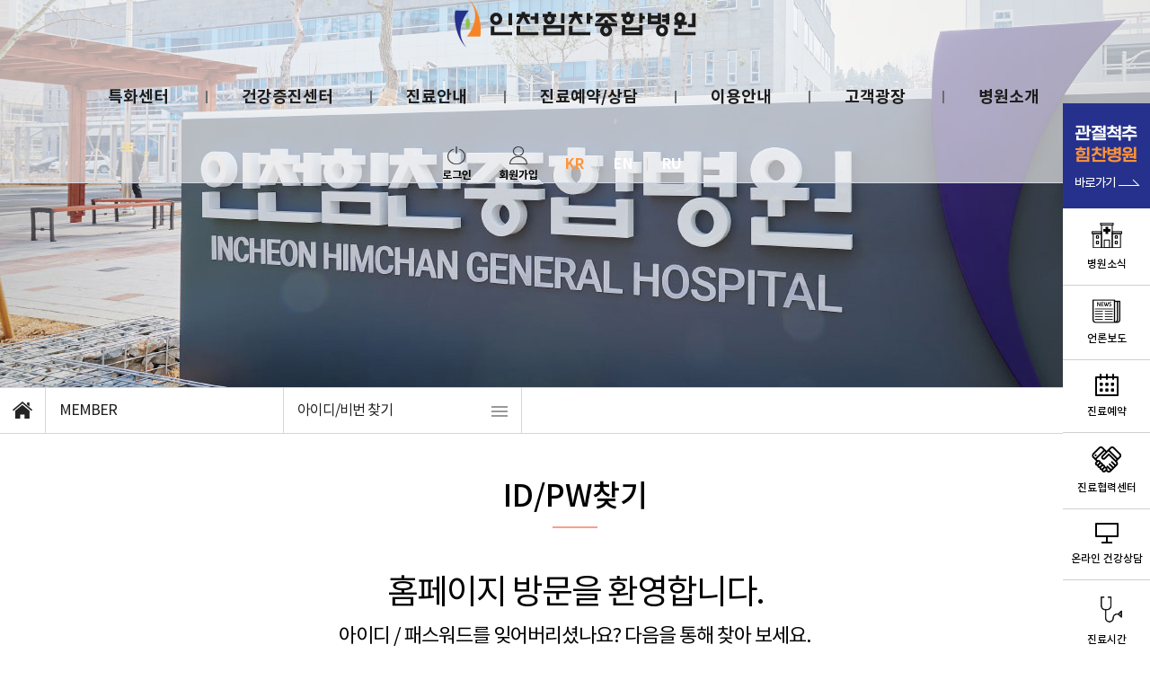

--- FILE ---
content_type: text/html
request_url: https://www.himchangeneral.com/member/idpw.php
body_size: 6496
content:

<!DOCTYPE html PUBLIC "-//W3C//DTD XHTML 1.0 Transitional//EN" "http://www.w3.org/TR/xhtml1/DTD/xhtml1-transitional.dtd">
<html class="no-js" xmlns="http://www.w3.org/1999/xhtml" lang="ko" xml:lang="ko">
<head>
			

	<meta charset="utf-8"/>
<meta name="keywords" content="인천힘찬종합병원" />
<meta name="description" content="지역응급의료기관 (24시간 응급실 운영) 호구포역, 인천논현역, 종합병원" />
<meta http-equiv="X-UA-Compatible" content="IE=Edge"/>
<meta http-equiv="Pragma" content="no-cache">
<meta http-equiv="expires" content="0">
<meta http-equiv="Cache-Control" content="no-cache, no-store, must-revalidate" />
<meta name="viewport" content="width=1920px,user-scalable=yes,maximum-scale=1,minimum-scale=0" />
<title>인천힘찬종합병원</title>
<link rel="shortcut icon" href="/img/comm/himchan.ico" type="x-icon"/>
<link rel="stylesheet" media="all"  href="/css/animate.css" />
<link rel="stylesheet" media="all"  href="/css/jquery.bxslider.css" />
<link rel="stylesheet" media="all"  href="/css/slick.css" />
<link rel="stylesheet" media="all"  href="/css/aos.css" />
<link rel="stylesheet" media="all" href="/css/font-awesome.min.css" />
<script type='text/javascript' src='/js/font-awesome.min.js'></script>
<script type="text/javascript" src="/js/jquery-1.9.1.min.js"></script>
<script type="text/javascript" src="/js/jquery-1.11.2ui.js"></script>
<script type="text/javascript" src="/js/jquery.ui.draggable.js"></script>
<script type="text/javascript" src="/js/jquery.bxslider.min.js"></script>
<script type="text/javascript" src="/js/slick.min.js"></script>
<script type="text/javascript" src="/js/aos.js"></script>
<!-- <script type="text/javascript" src="/js/typed.js"></script> -->
<script type="text/javascript" src="/js/TweenMax.js"></script>
<!-- PC -->
<script type="text/javascript" src="/js/common.js?v=1100259285"></script>
<link rel="stylesheet" media="all"  href="/css/common.css?v=451651426" />
<link rel="stylesheet" media="all"  href="/css/sub.css?v=463588873" />
<!-- 상단 선언 스크립트 : 모든페이지 공통 상단 필수 -->
<!-- PlayD TERA Log Definition Script Start -->
<script>
(function(win,name){
win['LogAnalyticsObject']=name;
win[name]=win[name]||function(){(win[name].q=win[name].q||[]).push(arguments)}
})(window,'_LA');
</script>
<span itemscope="" itemtype="http://schema.org/Organization">
<link itemprop="url" href="http://himchangeneral.com/">
<a itemprop="sameAs" href="https://www.youtube.com/channel/UCyqvSbrRyaRq1TuRlwVXrzw"></a>
<a itemprop="sameAs" href="https://tv.naver.com/himchan"></a>
<a itemprop="sameAs" href="https://www.facebook.com/himchanhp"></a>
<a itemprop="sameAs" href="https://twitter.com/himchanhc"></a>
<a itemprop="sameAs" href="https://blog.naver.com/hc-himchan"></a>
</span>
</head>
<body>
<div id="document">
	<div class="quick_wrap">
	<ul class="quick">
		<li>
			<a href="https://himchanhospital.com/" target="_blank"><img src="/img/main/quick_topimg.jpg" alt=""></a>
		</li>
		<li>
			<a href="/05_community/community01.php">
				<img src="/img/main/quick_01.png" class="animated" alt="퀵메뉴 버튼">
				<span>병원소식</span>
			</a>
		</li>
		<li>
			<a href="/05_community/community02.php">
				<img src="/img/main/quick_02.png" class="animated" alt="퀵메뉴 버튼">
				<span>언론보도</span>
			</a>
		</li>
		<li>
			<a href="/03_counsel/counsel01.php">
				<img src="/img/main/quick_03.png" class="animated" alt="퀵메뉴 버튼">
				<span>진료예약</span>
			</a>
		</li>
		<li>
			<a href="/cooperation/cooperation01.php"target="_blank">
				<img src="/img/main/q230412.png" class="animated" alt="퀵메뉴 버튼">
				<span>진료협력센터</span>
			</a>
		</li>
		<li>
			<a href="/03_counsel/counsel02.php">
				<img src="/img/main/quick_04.png" class="animated" alt="퀵메뉴 버튼">
				<span>온라인 건강상담</span>
			</a>
		</li>
		<li>
			<a href="/02_guide/guide20.php">
				<img src="/img/main/quick_06.png" class="animated" alt="퀵메뉴 버튼" style="margin-left:10px;">
				<span>진료시간</span>
			</a>
		</li>
		<li>
			<a href="/04_information/information05.php">
				<img src="/img/main/quick_05.png" class="animated" alt="퀵메뉴 버튼" >
				<span>오시는 길</span>
			</a>
		</li>
		<li>
			<a href="#" class="direct_top">TOP</a>
		</li>
	</ul>
</div>	<header>
		<script type="text/javascript">
$(document).ready(function(){
	$('.gnb > .dep1').on('mouseenter', function(){
		$(this).addClass('on').siblings().removeClass('on');
		// 0814추가
	$('.gnb > li').eq(1).removeClass('on');

	});
	$('.gnb').on('mouseleave', function(){
		$('.dep1').removeClass('on');
		$('.dep2 > li').removeClass('on');
	});
	var d2Height = $('.dep2_wrap').outerHeight() + 10;
});
</script>

<style type="text/css">
.sec_menu2_wrap{position: absolute;top:0;border-bottom:1px solid #d1d8e4;width:100%;text-align:center;z-index:99;}
.dep1_line{position:absolute;bottom:0;border-color:transparent transparent #ccc transparent;border-width:8px;border-style:solid;opacity:0;}
.gnb{width:1100px;margin:0 auto;text-align:center;font-size:0;display: inline-block;}
.gnb > li{display:inline-block;position:relative;height:110px}
.gnb > li > a{font-size:18px;color:#fff;padding:0 38px;display:inline-block;line-height:110px;text-align:center;font-weight: 600;vertical-align: middle;}
.gnb > li:after{display: inline-block;content:"";width:2px;height:14px;background-color: #d6d7d8;vertical-align: middle;}
.gnb > li:last-child:after{width:0;}
.gnb > li:first-child > a{padding-left:0;}
.gnb > li:last-child > a{padding-right:0;}
.dep1.on .dep2_wrap{opacity:1;transform: matrix(1, 0, 0, 1, 0, 0);visibility: visible}
.dep2_wrap{position:absolute;transition:all .3s;transform: matrix(1, 0, 0, 1, 0, 20);visibility: hidden;z-index:10;background:#fff;opacity:0;border:solid 1px #ccc;width:300px;left:50%;margin-left:-150px;box-sizing:border-box;text-align:left;padding:20px 0 20px 40px}
.dep2_wrap:before{position:absolute;content:'';display:inline-block;border-color:transparent transparent #ccc transparent;border-width:8px;border-style:solid;top:-16px;left:50%;margin-left:-4px}
.dep2_wrap:after{clear:both;display:block;content:''}
.dep2_wrap > h3{position:relative;display:inline-block}
.dep2_wrap > h3 > a{font-size:26px;color:#000}
.dep2_wrap > h3:after{display:inline-block;content:'';width:40%;height:2px;background:#fe923a;margin:5px 0 15px}
.dep2{position:relative}
.dep2 > li{margin-bottom:8px}
.dep2 > li:last-child{margin-bottom:0}
.dep2 > li > a{color:#000;font-size:22px;position:relative;padding-bottom:3px;transition:all .2s;display:inline-block}
.dep2 > li.on > a:after{width:100%}
.dep2 > li > a:after{content:'';position:absolute;height:2px;width:0;bottom:0;left:0;background:#fe923a;transition:all .2s}
.dep2 > li > a:hover:after{width:100%;}
.area_gnb{position:relative;}
.logo{display: inline-block;}
.logo > a > img{display: inline-block;}

.top_icon_wrap{position:absolute;top:35px;right:50%;margin-right:-550px;}
.top_icon_wrap > ul:after{content:"";display:block;clear:both;}
.top_icon_wrap > ul > li{float:left;margin-left:10px;}
.top_icon_wrap > ul > li:first-child{margin-left:0;}
.top_icon_wrap > ul > li > a{display:block;width:50px;text-align:center;text-decoration:none;color:#fff;font-size:12px;}
.top_icon_wrap > ul.bk > li > a{display:block;width:50px;text-align:center;text-decoration:none;color:#1c1c1c;font-size:12px;}
.top_icon_wrap > ul > li:hover > a > img{animation-name:swing;}
.top_icon_wrap > ul > li > a > img{display:block;margin:0 auto 5px auto;width:20px;height:20px;}
.info_menu44{width: 400px;margin-left: 0;}
.info_menu44 > li:nth-child(1):after,.info_menu44 > li:nth-child(2):after{display: none;}
.info_menu44 img{display:block;margin:auto auto 5px auto;width:20px;height:20px;}
.info_menu44 > li:nth-child(1) > a,.info_menu44 > li:nth-child(2) > a{color:#fff;font-size:12px; margin-right: 30px;text-align: center;display: inline-block;}
.info_menu44 li.bk a{color:#000}
.info_menu44 > li:nth-child(3) > a{color:#FE953A ;}

</style>

<style type="text/css">
.sec_menu2_wrap{background:rgba(255,255,255,0.6);}
.gnb > li > a{color:#1c1c1c;}
.gnb > li:after{background-color:#6b6c6c;}

</style>

<div class="sec_menu2_wrap">
	<nav>
		<div class="area_gnb">
			<h1 class="logo">
				
										<a href="/"><img src="/img/main/logo_b.png" alt=""></a>
									</a>
			</h1>
			
			
			<ul class="gnb">
				<li class="dep1">
					<a>특화센터</a>
					<div class="dep2_wrap">
						<h3><a href="/01_center/center.php">특화센터</a></h3>
						<ul class="dep2">
							<li><a href="/01_center/center01.php">지역응급의료기관</a></li>
							<li><a href="/01_center/center02.php">인공신장센터</a></li>
							<li><a href="/01_center/center03.php">내시경센터</a></li>
							<li><a href="/01_center/center04.php">건강증진센터</a></li>
							<!-- <li><a href="/01_center/center05.php">통증클리닉</a></li> -->
							<li><a href="/01_center/center08.php">바른 성장클리닉</a></li>
							<li><a href="/01_center/center06.php">재활치료센터</a></li>
							<li><a href="/01_center/center07.php">로봇인공관절센터</a></li>
						</ul>
					</div>
				</li>
				<li class="dep1">
					<a href="/01_center/center04.php">건강증진센터</a>
					<div class="dep2_wrap">
						<h3><a href="/01_center/center.php">건강증진센터</a></h3>
						<ul class="dep2">
							<li><a href="/01_center/center04.php">건강증진센터</a></li>
						</ul>
					</div>
				</li>
				
				<li class="dep1">
					<a>진료안내</a>
					<div class="dep2_wrap">
						<h3><a href="/02_guide/guide.php">진료안내</a></h3>
						<ul class="dep2">
							<li><a href="/02_guide/guide.php">진료과목</a></li>
							<li><a href="/02_guide/guide19.php">의료진검색</a></li>
							<li><a href="/02_guide/guide22.php">진료일정표</a></li>
							<li><a href="/02_guide/guide20.php">외래진료안내</a></li>
							<li><a href="/02_guide/guide21.php">응급진료안내</a></li>
						</ul>
					</div>
				</li>
				<li class="dep1">
					<a>진료예약/상담</a>
					<div class="dep2_wrap">
						<h3><a href="/03_counsel/counsel01.php">진료예약/상담</a></h3>
						<ul class="dep2">
							<li><a href="/03_counsel/counsel01.php">진료예약</a></li>
							<li><a href="/03_counsel/counsel02.php">온라인 건강상담</a></li>
						</ul>
					</div>
				</li>
				<li class="dep1">
					<a>이용안내</a>
					<div class="dep2_wrap">
						<h3><a href="/04_information/information01.php">이용안내</a></h3>
						<ul class="dep2">
							<li><a href="/04_information/information01.php">입퇴원 절차</a></li>
							<li><a href="/04_information/information02.php">비급여 진료비 조회</a></li>
							<li><a href="/04_information/information03.php">증명서 발급안내</a></li>
							<li><a href="/04_information/information04.php">주차안내</a></li>
							<li><a href="/04_information/information05.php">오시는 길</a></li>
						</ul>
					</div>
				</li>
				<li class="dep1">
					<a>고객광장</a>
					<div class="dep2_wrap">
						<h3><a href="/05_community/community01.php">고객광장</a></h3>
						<ul class="dep2">
							<li><a href="/05_community/community01.php">병원소식</a></li>
							<li><a href="/05_community/community02.php">언론에 비친 힘찬</a></li>
							<li><a href="/05_community/community03.php">고객의 소리</a></li>
							<li><a href="/05_community/community11.php">칭찬합시다</a></li>
							<li><a href="/05_community/community04.php">힘찬 사진첩</a></li>
							<li><a href="/05_community/community05.php">힘찬 영상</a></li>
							<li><a href="/05_community/community06.php">인재채용</a></li>
							<li><a href="/05_community/community07.php">원외약국 게시판</a></li>
						</ul>
					</div>
				</li>
				<li class="dep1">
					<a>병원소개</a>
					<div class="dep2_wrap">
						<h3><a href="/06_intro/intro01.php">병원소개</a></h3>
						<ul class="dep2">
							<li><a href="/06_intro/intro01.php">병원소개</a></li>
							<li><a href="/06_intro/intro06.php">미션&비전</a></li>
							<li><a href="/06_intro/intro02.php">층별안내</a></li>
							<li><a href="/cooperation/cooperation01.php">진료협력센터</a></li>
							<li><a href="/06_intro/intro05.php">국제진료센터</a></li>
							<li><a href="/06_intro/intro03.php">힘찬 지점소개</a></li>
							<li><a href="/06_intro/intro04.php">힘찬 발자취</a></li>
							
						</ul>
					</div>
				</li>

			</ul>
			
			
			<ul class="info_menu44">
											<li class="bk">
					<a href="/member/login.php">
						<img src="/img/icon/ni_login_01.png" class="animated" alt="LOGIN ICON">
						로그인
					</a>
				</li>
				<li class="bk">
					<a href="/member/join.php">
						<img src="/img/icon/ni_join_01.png" class="animated" alt="JOIN ICON">
						회원가입
					</a>
				</li>
											<li><a href="http://himchangeneral.com/">KR</a></li>
				<li><a href="http://himchangeneral.com/en/">EN</a></li>
				<li><a href="http://himchangeneral.com/ru/">RU</a></li>
			</ul>
		</div>
	</nav>
</div>
	</header>

<div class="sub_container_wrap">
	<div class="sub_vis"><img src="../img/sub/member_vis.jpg" alt="서브상단이미지"></div>
	
<style type="text/css">
.sub-top-menu-wrap{/* margin-top:30px */border-top:solid 1px #d6d6d6;border-bottom:solid 1px #d6d6d6}
.sub-top-menu-wrap > .sub-top-menu{width:1300px;margin:0 auto;background-color:#fff;}
.sub-dep2 > ul:after{content:"";display:block;clear:both;}
.sub-dep2 > ul.cnt2 > li{width:600px;}
.sub-dep2 > ul.cnt2 > li > .dep-menu{width:600px;}
.sub-dep2 > ul.cnt3 > li{width:400px;}
.sub-dep2 > ul.cnt3 > li > .dep-menu{width:400px;}
.sub-dep2 > ul.cnt4 > li{width:300px;}
.sub-dep2 > ul.cnt4 > li > .dep-menu{width:300px;}
.sub-dep2 > ul.cnt5 > li{width:240px;}
.sub-dep2 > ul.cnt5 > li > .dep-menu{width:240px;}
.sub-dep2 > ul.cnt6 > li{width:200px;}
.sub-dep2 > ul.cnt6 > li > .dep-menu{width:200px;}
.sub-dep2 > ul > li{float: left;box-sizing:border-box;border-right:solid 1px #d6d6d6;height:50px}
/*.sub-dep2 > ul > li:hover{background-color:#48a6f1;}*/
.dep-home{}
.dep-home > a{display:block;line-height:50px;width:50px;box-sizing:border-box;padding-top:15px;text-align:center;}
.sub-dep2 .dep-1{width:265px;}
.sub-dep2 .dep-2{width:265px}
.sub-dep2 .dep-2 .dep2_arr{padding-top:20px}
.dep-tt{color:#1c1c1c;display:block;font-size:16px;height:50px;line-height:50px;letter-spacing:-1px;cursor:pointer;box-sizing:border-box;padding-left:15px}
.dep-tt:after{content:"";display:block;clear:both;}
.dep-menu{position:absolute;z-index:99;display:none;background-color:#fff;width:265px}
.dep-menu li a{padding:10px 0 10px 20px;font-size:14px;color:#1c1c1c;text-decoration:none;display:block;border-top:1px solid #ddd;border-left:1px solid #ddd;border-right:1px solid #ddd;box-sizing:border-box;text-align:left;}
.dep-menu li:last-child a{border-bottom:solid 1px #ddd}
.dep-menu li a:hover{color:#1c1c1c;}
.dep2_arr{display:inline-block;color:#fff;float:right;padding-right:15px;padding-top:17px}
.dep3_arr{display:inline-block;vertical-align:middle;background-color:#1c1c1c;width:15px;height:1px;margin-right:10px;}
</style>


<div class="sub-top-menu-wrap">
	<div class="sub-top-menu">
		<div class="sub-dep2">
			<ul>
				<li class="dep-home">
					<a href="/"><img src="/img/sub/sub_top_home.png" alt=""></a>
				</li>
				<li class="dep-1">
					<p class="dep-tt">MEMBER<span class="dep2_arr"></img src="/img/sub/sub_top_arrow.png" alt=""></span></p>
					<ul class="dep-menu">
						<li><a href="../01_center/center.php"><span class="dep3_arr"></span>특화센터</a></li>
						<li><a href="../01_center/center04.php"><span class="dep3_arr"></span>건강증진센터</a></li>
						<li><a href="../02_guide/guide.php"><span class="dep3_arr"></span>진료안내</a></li>
						<li><a href="../03_counsel/counsel01.php"><span class="dep3_arr"></span>진료예약/상담</a></li>
						<li><a href="../04_information/information01.php"><span class="dep3_arr"></span>이용안내</a></li>
						<li><a href="../05_community/community01.php"><span class="dep3_arr"></span>고객광장</a><li>
						<li><a href="../06_intro/intro01.php"><span class="dep3_arr"></span>병원소개</a></li>
					</ul>
				</li>
				<li class="dep-2">
					<p class="dep-tt">아이디/비번 찾기<span class="dep2_arr"><img src="/img/sub/sub_top_menu.png" alt=""></span></p>
					<ul class="dep-menu">
																		<li><a href="../member/login.php"><span class="dep3_arr"></span>로그인</a></li>
						<li><a href="../member/join.php"><span class="dep3_arr"></span>회원가입</a></li>
												<li><a href="../member/idpw.php"><span class="dep3_arr"></span>아이디/비번찾기</a></li>
						<li><a href="../member/privacy.php"><span class="dep3_arr"></span>개인정보 처리방침</a></li>
						<li><a href="../member/service.php"><span class="dep3_arr"></span>회원약관</a></li>
						<li><a href="../member/service1.php"><span class="dep3_arr"></span>환자권리장전</a></li>
						<li><a href="../member/email..php"><span class="dep3_arr"></span>이메일무단수집거부</a></li>
											</ul>
				</li>
							</ul>
		</div>
	</div>
</div>



<script type="text/javascript">
$(document).ready(function(){
	$(".sub-dep2 > ul > li").mouseenter(function(){
		$(this).find(".dep-menu").slideDown();
	}).mouseleave(function(){
		$(this).find(".dep-menu").stop().slideUp();
	});
});

/*
$(window).scroll(function(){ // 스크롤할때마다
	var layer_height = $(window).scrollTop(); // 스크롤상단 위치값 가져오기
	var height_v = '150';
	if (layer_height > height_v) { // 특정위치
		$(".sub-top-menu-wrap").stop().animate({top:0},0); // 감추기
	} else {
		$(".sub-top-menu-wrap").stop().animate({top:height_v-layer_height},0); // 감추기
	}
});
//*/
</script>
	<div class="sub_program_wrap">
		<h3 class="program_title">ID/PW찾기</h3>
		<script language="JavaScript" SRC="/./amlibrary/script/window.js"></script>
<script language="JavaScript" SRC="/./amlibrary/script/document.js"></script>
<script language="JavaScript" SRC="/./amlibrary/script/cookie.js"></script>
<!-- 안녕 --><link type="text/css" rel="stylesheet" href="/./ammember/skin/member_skin/skin_css/hw_css.css" >
<script type="text/javascript" src="/./ammember/skin/member_skin/skin_css/idpw_search_ajax.js"></script>
<div class="member_login_wrap">

	<div class="member_login_title">
		<h3>홈페이지 방문을 환영합니다.</h3>
		<p>아이디 / 패스워드를 잊어버리셨나요? 다음을 통해 찾아 보세요.</p>
	</div>
	<form action="/member/idpw.php" method="post" name="formpw" id="formpw" onsubmit="return formpw_check(this)">
		<input type="hidden" name="ammode" value="pwsearchdb" />
		<input type="hidden" name="retuen_url" value="/member/idpw.php" />
		<input type="hidden" name="return_values" value="ammode=pwsearchresult" />
		<input type="hidden" name="group" value="basic" />
		<input type="hidden" name="login_type" value="email" />
		<div class="member_login_container">

			<div class="member_login_contents">
				<h4>아이디 찾기</h4>
				<p class="login_titlesub">가입하신 이메일을 입력하시면 가입여부를 확인하실 수 있습니다.</p>
				<div class="login_box_wrap">
					<div><input type="text" name="email" id="chk_email" maxlength="100" placeholder="가입하신 이메일을 입력해주세요." class="login_id_input" value="" style="ime-mode:disabled"></div>
					<div><a class="idpw_btn_input" style="cursor:pointer">아이디 확인 ></a></div>
					<span id='email_chk_msg'>
					</span>
					<!-- <div><span id="email_chk_msg" class="idpw_find_read">등록된 이메일 입니다. 아이디는 <strong class="find_ok">medipix</strong> 입니다.</span></div>
					<div><span id="email_chk_msg" class="idpw_find_read find_not">등록되지 않은 이메일 입니다. ( X )</span></div> -->
				</div>
			</div>

			<div class="member_login_contents">
				<h4>비밀번호 찾기</h4>
				<p class="login_titlesub">가입하신 이메일을 입력하시면 임시 비밀번호를 받으실 수 있습니다.</p>
				<div class="login_box_wrap">
					<div><input type="text" name="email" maxlength="100" placeholder="가입하신 이메일을 입력해주세요." class="login_id_input" value="" style="ime-mode:disabled"></div>
					<div><a class="idpw_btn_input" href="javascript:document.formpw.submit();">이메일로 비밀번호 전송하기 ></a></div>
					<!-- <div><a class="idpw_btn_input" href="#">연락처로 비밀번호 찾기 ></a></div> -->
				</div>
			</div>
		</div>
	</form>

</div>
	</div>
</div>

	<footer>
		<div class="im_footer_wrap">
			<div class="im_footer">

				<div class="im_f_left">
					<h4 style="position:relative"><img src="/img/intro/foot_logo.png" alt="">	<div style="display:flex;position:absolute;right:20px;top:0;align-items:center"><span style="padding:0 20px;padding-right:10px"><img src="/img/main/foot_tel_icon.png" alt=""></span><strong  style="font-size:36px;color:#fff;">1899-2220</strong></div></h4>
					<p class="im_f_address" style="width: 100vw;">
						(의)상원의료재단 인천힘찬종합병원　|　주소: 인천시 남동구 논현로 72
						사업자등록번호 : 534-82-00057&nbsp;&nbsp;&nbsp;&nbsp;&nbsp;&nbsp;　|　대표 : 박혜영<br/>
					</p>
					<p class="im_f_copy">
						COPYRIGHT ⓒ HIMCHANHOSPITAL ALL RIGHTS RESERVED.
					</p>
				</div>
				<!--<div class="im_f_center">
					<span><img src="/img/main/foot_landers2.png?466810363" alt=""></span>
				</div>-->
				<div class="im_f_right">
					<ul class="im_f_member">
						<li><a href="/member/privacy.php">개인정보 처리방침</a></li>
						<li><a href="/member/service.php">이용약관</a></li>
						<li><a href="/member/service1.php">환자권리장전</a></li>
						<li><a href="/member/email.php">이메일무단수집거부</a></li>
						<li><a href="mailto:hc-pr@himchanhospital.com">관리자이메일</a></li>
						<li><a href="https://www.himchangeneral.com/04_information/information02.php">비급여 진료비 조회</a></li>
					</ul>
					<!-- <ul class="im_f_sns">
						<li><a href="https://www.youtube.com/channel/UCyqvSbrRyaRq1TuRlwVXrzw" target="_blank"><img src="/img/intro/im_f_sns_y.png" alt="유튜브"></a></li>
						<li><a href="https://tv.naver.com/himchan" target="_blank"><img src="/img/intro/im_f_sns_n.png" alt="네이버티비"></a></li>
						<li><a href="https://www.facebook.com/himchanhp" target="_blank"><img src="/img/intro/im_f_sns_f.png" alt="페이스북"></a></li>
						<li><a href="https://twitter.com/himchanhc" target="_blank"><img src="/img/intro/im_f_sns_t.png" alt="트위터"></a></li>
						<li><a href="https://story.kakao.com/ch/himchan" target="_blank"><img src="/img/intro/im_f_sns_k.png" alt="카카오스토리"></a></li>
						<li><a href="https://blog.naver.com/hc-himchan" target="_blank"><img src="/img/intro/im_f_sns_nb.png" alt="네이버블로그"></a></li>
					</ul> -->
				</div>
			</div>
		</div>
	</footer>

</div><!-- .document E -->

<!-- 공통 호출 하단 스크립트 : 모든페이지 하단 설치 -->
<!-- PlayD TERA Log Script v1.2 -->
<script>
var _nSA=(function(_g,_s,_p,_d,_i,_h){
if(_i.wgc!=_g){_i.wgc=_g;_i.wrd=(new Date().getTime());
var _sc=_d.createElement('script');_sc.src=_p+'//sas.techhub.co.kr/'+_s+'gc='+_g+'&rd='+_i.wrd;
var _sm=_d.getElementsByTagName('script')[0];_sm.parentNode.insertBefore(_sc, _sm);} return _i;
})('TR9973005848','sa-w.js?',location.protocol,document,window._nSA||{},location.hostname);
</script>
<!-- LogAnalytics Script Install -->
</body>
</html>

	</footer>

</div><!-- .document E -->
</body>
</html>


--- FILE ---
content_type: text/css
request_url: https://www.himchangeneral.com/css/common.css?v=451651426
body_size: 12076
content:
/*문자열설정*/
@charset "utf-8";
/*폰트설정*/
/*@import url("/fonts/NanumBarunGothic/NanumBarunGothic.css");*/
/*@import url("/fonts/NanumGothic/NanumGothic.css");*/
/*@import url("/fonts/NanumMyeongjo/NanumMyeongjo.css");*/
/*@import url("/fonts/nanumsquare/nanumsquare.css");*/
/*@import url("/fonts/Oswald/Oswald.css");*/
/*@import url("/fonts/NotoSansCJK/NotoSansCJK.css");*/
@import url('/fonts/notokr/notokr.css');
/* @import url("/fonts/Nunito/Nunito.css"); */

/* *{margin:0;padding:0;font-weight:normal;font-family:"NanumBarunGothic","돋음, Dotum","Arial","sans-serif";} */
/* *{margin:0;padding:0;font-weight:normal;font-family:"NanumGothic","돋음, Dotum","Arial","sans-serif";} */
/* *{margin:0;padding:0;font-weight:normal;font-family:"NanumMyeongjo","돋음, Dotum","Arial","sans-serif";} */
/* *{margin:0;padding:0;font-weight:normal;font-family:"NanumSquare","돋음, Dotum","Arial","sans-serif";} */
/* *{margin:0;padding:0;font-weight:normal;font-family:"Oswald","돋음, Dotum","Arial","sans-serif";} */
/* *{margin:0;padding:0;font-weight:normal;font-family:"NotoSansCJK_R","돋음, Dotum","Arial","sans-serif";} */
* {
  margin: 0;
  padding: 0;
  font-weight: normal;
  font-family: 'Noto Sans KR', '돋음, Dotum', 'Arial', 'sans-serif';
}
/* *{margin:0;padding:0;font-weight:300;font-family:"Nunito","돋음, Dotum","Arial","sans-serif";} */
/*html5-doctor-reset-stylesheet.min CSS 초기화*/
div,
dl,
dt,
dd,
ul,
ol,
li,
h1,
h2,
h3,
h4,
h5,
h6,
pre,
form,
fieldset,
input,
textarea,
p,
blockquote,
th,
td,
abbr,
acronym,
address,
big,
cite,
code,
ins,
small,
sub,
sup {
  padding: 0;
  margin: 0;
  font-size: 12px;
}
div img,
dl img,
dt img,
dd img,
ul img,
ol img,
li img,
h1 img,
h2 img,
h3 img,
h4 img,
h5 img,
h6 img,
pre img,
form img,
fieldset img,
input img,
textarea img,
p img,
blockquote img,
th img,
td img {
  font-size: 0;
  line-height: 0;
}
table {
  border-spacing: 0;
}
ol,
ul,
li {
  list-style: none;
}
h1,
h2,
h3,
h4,
h5,
h6,
th,
td {
  font-weight: normal;
  font-size: 100%;
}
form,
fieldset,
a img {
  border: 0;
}
q:before,
q:after {
  content: '';
}
abbr,
acronym {
  border: 0;
}
address,
abbr,
address,
big,
cite,
code,
ins,
small,
sub,
sup,
em {
  font-weight: normal;
  font-style: normal;
}
blockquote,
q {
  quotes: none;
}
caption {
  display: none;
}
a img,
input,
textarea,
select,
img {
  vertical-align: middle;
}
time,
progress,
mark,
output {
  display: inline;
}
a {
  text-decoration: none;
}
a img {
  border: 0;
}
img,
input,
select {
  vertical-align: middle;
}
input {
  font-size: 13px;
  color: #000;
  vertical-align: middle;
}
select {
  font-size: 13px;
  border: 1px solid #d0d0d0;
  background: #fff;
}
article,
aside,
figure,
figure img,
figcaption,
hgroup,
footer,
header,
main,
nav,
section,
label,
video,
object {
  display: block;
} /* html5-doctor-reset-stylesheet.min CSS 초기화 */
/* 편의를 위한 CSS 정의 */
body.nav-active {
  position: fixed;
  top: 0;
  left: 0;
  overflow: hidden;
  width: 100%;
  height: 100%;
}
.my-placeholder {
  color: #aaa;
}
input[type='file'].s_upload {
  filter: alpha(opacity=0);
  opacity: 0;
  outline: none;
  background: none;
  cursor: pointer;
}
#document {
  width: 100%;
  overflow: hidden;
}
.blind {
  position: absolute;
  top: 0;
  left: 0;
  width: 0;
  height: 0;
  font-size: 0;
  line-height: 0;
  text-indent: -9999999999px;
}
.clear:after {
  content: '';
  display: block;
  clear: both;
}
.tal {
  text-align: left;
}
.tac {
  text-align: center;
}
.tar {
  text-align: right;
}
.fll {
  float: left;
}
.flr {
  float: right;
}
.por {
  position: relative;
}
.poa {
  position: absolute;
}
.fwb {
  font-weight: bold;
}
.term_text textarea {
  width: 100%;
  height: 500px;
  padding: 20px;
  box-sizing: border-box;
  font-size: 14px;
}
.mgt0 {
  margin-top: 0px !important;
}
.mgt5 {
  margin-top: 5px !important;
}
.mgt10 {
  margin-top: 10px !important;
}
.mgt15 {
  margin-top: 15px !important;
}
.mgt20 {
  margin-top: 20px !important;
}
.mgt25 {
  margin-top: 25px !important;
}
.mgt30 {
  margin-top: 30px !important;
}
.mgt35 {
  margin-top: 35px !important;
}
.mgt40 {
  margin-top: 40px !important;
}
.mgt45 {
  margin-top: 45px !important;
}
.mgt50 {
  margin-top: 50px !important;
}
.mgr0 {
  margin-right: 0px !important;
}
.mgr5 {
  margin-right: 5px !important;
}
.mgr10 {
  margin-right: 10px !important;
}
.mgr15 {
  margin-right: 15px !important;
}
.mgr20 {
  margin-right: 20px !important;
}
.mgr25 {
  margin-right: 25px !important;
}
.mgr30 {
  margin-right: 30px !important;
}
.mgr35 {
  margin-right: 35px !important;
}
.mgr40 {
  margin-right: 40px !important;
}
.mgr45 {
  margin-right: 45px !important;
}
.mgr50 {
  margin-right: 50px !important;
}
.mgb0 {
  margin-bottom: 0px !important;
}
.mgb5 {
  margin-bottom: 5px !important;
}
.mgb10 {
  margin-bottom: 10px !important;
}
.mgb15 {
  margin-bottom: 15px !important;
}
.mgb20 {
  margin-bottom: 20px !important;
}
.mgb25 {
  margin-bottom: 25px !important;
}
.mgb30 {
  margin-bottom: 30px !important;
}
.mgb35 {
  margin-bottom: 35px !important;
}
.mgb40 {
  margin-bottom: 40px !important;
}
.mgb45 {
  margin-bottom: 45px !important;
}
.mgb50 {
  margin-bottom: 50px !important;
}
.mgl0 {
  margin-left: 0px !important;
}
.mgl5 {
  margin-left: 5px !important;
}
.mgl10 {
  margin-left: 10px !important;
}
.mgl15 {
  margin-left: 15px !important;
}
.mgl20 {
  margin-left: 20px !important;
}
.mgl25 {
  margin-left: 25px !important;
}
.mgl30 {
  margin-left: 30px !important;
}
.mgl35 {
  margin-left: 35px !important;
}
.mgl40 {
  margin-left: 40px !important;
}
.mgl45 {
  margin-left: 45px !important;
}
.mgl50 {
  margin-left: 50px !important;
}
.pdt0 {
  padding-top: 0px !important;
}
.pdt5 {
  padding-top: 5px !important;
}
.pdt10 {
  padding-top: 10px !important;
}
.pdt15 {
  padding-top: 15px !important;
}
.pdt20 {
  padding-top: 20px !important;
}
.pdt25 {
  padding-top: 25px !important;
}
.pdt30 {
  padding-top: 30px !important;
}
.pdt35 {
  padding-top: 35px !important;
}
.pdt40 {
  padding-top: 40px !important;
}
.pdt45 {
  padding-top: 45px !important;
}
.pdt50 {
  padding-top: 50px !important;
}
.pdr0 {
  padding-right: 0px !important;
}
.pdr5 {
  padding-right: 5px !important;
}
.pdr10 {
  padding-right: 10px !important;
}
.pdr15 {
  padding-right: 15px !important;
}
.pdr20 {
  padding-right: 20px !important;
}
.pdr25 {
  padding-right: 25px !important;
}
.pdr30 {
  padding-right: 30px !important;
}
.pdr35 {
  padding-right: 35px !important;
}
.pdr40 {
  padding-right: 40px !important;
}
.pdr45 {
  padding-right: 45px !important;
}
.pdr50 {
  padding-right: 50px !important;
}
.pdb0 {
  padding-bottom: 0px !important;
}
.pdb5 {
  padding-bottom: 5px !important;
}
.pdb10 {
  padding-bottom: 10px !important;
}
.pdb15 {
  padding-bottom: 15px !important;
}
.pdb20 {
  padding-bottom: 20px !important;
}
.pdb25 {
  padding-bottom: 25px !important;
}
.pdb30 {
  padding-bottom: 30px !important;
}
.pdb35 {
  padding-bottom: 35px !important;
}
.pdb40 {
  padding-bottom: 40px !important;
}
.pdb45 {
  padding-bottom: 45px !important;
}
.pdb50 {
  padding-bottom: 50px !important;
}
.pdl0 {
  padding-left: 0px !important;
}
.pdl5 {
  padding-left: 5px !important;
}
.pdl10 {
  padding-left: 10px !important;
}
.pdl15 {
  padding-left: 15px !important;
}
.pdl20 {
  padding-left: 20px !important;
}
.pdl25 {
  padding-left: 25px !important;
}
.pdl30 {
  padding-left: 30px !important;
}
.pdl35 {
  padding-left: 35px !important;
}
.pdl40 {
  padding-left: 40px !important;
}
.pdl45 {
  padding-left: 45px !important;
}
.pdl50 {
  padding-left: 50px !important;
}
.font5 {
  font-size: 5px !important;
}
.font10 {
  font-size: 10px !important;
}
.font15 {
  font-size: 15px !important;
}
.font20 {
  font-size: 20px !important;
}
.font25 {
  font-size: 25px !important;
}
.font30 {
  font-size: 30px !important;
}
.font35 {
  font-size: 35px !important;
}
.font40 {
  font-size: 40px !important;
}
.font45 {
  font-size: 45px !important;
}
.font50 {
  font-size: 50px !important;
}
.font55 {
  font-size: 55px !important;
}
.font60 {
  font-size: 60px !important;
}
.font65 {
  font-size: 65px !important;
}
.font70 {
  font-size: 70px !important;
}
/* 카카오맵 여백,테두리 초기화 */
.root_daum_roughmap {
  padding: 0 !important;
  border: 0 !important;
}
/* 카카오맵 스크롤시 줌/인 방지 스크립트 */
.root_daum_roughmap:before {
  content: '';
  display: block;
  position: absolute;
  width: 100%;
  height: 100%;
  background: rgba(255, 255, 255, 0);
  z-index: 2;
  cursor: pointer;
}
.root_daum_roughmap.changed:before {
  display: none;
}
/* 퀵 메뉴 */
.quick {
  position: fixed;
  top: 115px;
  right: 0;
  z-index: 9999;
}
.quick > li:first-child {
  padding: 0;
  border-bottom: 0;
}
.quick > li:last-child {
  background-color: #fe923a;
  border: 0;
}
.quick > li {
  width: 97px;
  text-align: center;
  background-color: #fff;
  border-bottom: 1px solid #cfcfcf;
  padding: 15px 0;
}
.quick > li > a {
  display: block;
  text-decoration: none;
}
.quick > li:hover > a > img {
  animation-name: swing;
}
.quick > li > a > img {
  vertical-align: top;
}
.quick > li > a > span {
  font-size: 12px;
  color: #000;
  display: block;
  margin-top: 10px;
  font-weight: 500;
}
.direct_top {
  color: #fff;
}
a.page-on {
  background-color: #646464;
  border: 1px solid #646464;
  color: #fff;
}
/* 사이트 메인 비주얼 BX슬라이더 사용 시*/
.bx_mv_wrap {
  width: 1920px;
  min-width: 1300px;
  position: relative;
  left: 50%;
  margin-left: -960px;
}
.bx_mv_wrap .bx-wrapper .bx-pager {
  text-align: center;
  bottom: 25px;
}
.bx_mv_wrap .bx-wrapper .bx-pager.bx-default-pager a {
  background: #fff;
  text-indent: -9999px;
  display: inline-block;
  width: 44px;
  height: 4px;
  margin: 0 5px;
  font-size: 0;
  outline: 0;
  border-radius: 10px;
}
.bx_mv_wrap .bx-wrapper .bx-pager.bx-default-pager a:hover,
.mv_wrap .bx-wrapper .bx-pager.bx-default-pager a.active {
  background: #f7a08b;
}
.bx_mv_wrap .bx-wrapper .bx-prev {
  width: 47px;
  height: 115px;
  left: 50%;
  top: 47%;
  margin-left: -670px;
  background: url('/img/main/mv_b_prev.png') no-repeat;
  display: inline-block;
  text-indent: 99999px;
}
.bx_mv_wrap .bx-wrapper .bx-next {
  width: 47px;
  height: 115px;
  right: 50%;
  top: 47%;
  margin-right: -670px;
  background: url('/img/main/mv_b_next.png') no-repeat;
  display: inline-block;
  text-indent: 99999px;
}

.bx_mb98_wrap {
  position: relative;
  width: 1100px;
  margin: 0 auto;
  padding: 50px 0;
}
.bx_mb98_wrap .bx-wrapper .bx-prev {
  width: 47px;
  height: 115px;
  left: 50%;
  top: 20%;
  margin-left: -670px;
  background: url('/img/main/mv_b_prev.png') no-repeat;
  display: inline-block;
  text-indent: 99999px;
}
.bx_mb98_wrap .bx-wrapper .bx-next {
  width: 47px;
  height: 115px;
  right: 50%;
  top: 20%;
  margin-right: -670px;
  background: url('/img/main/mv_b_next.png') no-repeat;
  display: inline-block;
  text-indent: 99999px;
}

.bx_vertical_wrap {
  width: 700px;
  margin: 0 auto 50px;
}
.bx_vertical_wrap:after {
  clear: both;
  display: block;
  content: '';
}
.bx_vertical_wrap > h3 {
  float: left;
  font-size: 22px;
  padding-top: 2px;
}
.bx_vertical_wrap > h3:after {
  content: '';
  width: 2px;
  height: 25px;
  background: #ccc;
  margin: 0 10px;
  display: inline-block;
  vertical-align: middle;
}
.bx_vertical_wrap .bx-wrapper {
  float: left;
  padding-top: 5px;
}
.bx_vertical_wrap .bx_vertical_inner > li > a {
  font-size: 18px;
  color: #000;
  display: inline-block;
  width: 400px;
  white-space: nowrap;
  overflow: hidden;
  text-overflow: ellipsis;
}
.bx_vertical_wrap > a {
  display: inline-block;
  float: right;
}
.bx_vertical_wrap > a:after {
  content: '';
  display: block;
  clear: both;
}
.bx_vertical_wrap > a > span {
  display: inline-block;
  text-align: center;
  width: 30px;
  height: 30px;
  text-decoration: none;
  font-size: 22px;
  color: #333;
  border: 1px solid #777;
  border-radius: 25px;
  transition: transform 0.5s;
  -webkit-transition: -webkit-transform 0.5s;
  -moz-transition: -moz-transform 0.5s;
}
.bx_vertical_wrap > a:hover > span {
  transform: rotate(360deg);
  -webkit-transform: rotate(360deg);
  -moz-transform: rotate(360deg);
}
.bx_vertical_wrap .bx-wrapper .bx-prev {
  top: 5%;
  display: inline-block;
  text-indent: -9999999px;
  right: -280px;
  width: 30px;
  height: 15px;
  top: 10px;
}
.bx_vertical_wrap .bx-wrapper .bx-prev:after {
  content: '';
  display: inline-block;
  width: 15px;
  height: 1px;
  background: #000;
  position: absolute;
  left: 0;
  top: 0px;
  transform: rotate(-45deg);
}
.bx_vertical_wrap .bx-wrapper .bx-prev:before {
  content: '';
  display: inline-block;
  width: 15px;
  height: 1px;
  background: #000;
  position: absolute;
  left: 10px;
  top: 0px;
  transform: rotate(45deg);
}
.bx_vertical_wrap .bx-wrapper .bx-next {
  top: 40%;
  display: inline-block;
  text-indent: -9999px;
  right: -280px;
  width: 30px;
  height: 15px;
  top: 15px;
}
.bx_vertical_wrap .bx-wrapper .bx-next:after {
  content: '';
  display: inline-block;
  width: 15px;
  height: 1px;
  background: #000;
  position: absolute;
  left: 0;
  bottom: 0px;
  transform: rotate(45deg);
}
.bx_vertical_wrap .bx-wrapper .bx-next:before {
  content: '';
  display: inline-block;
  width: 15px;
  height: 1px;
  background: #000;
  position: absolute;
  left: 10px;
  bottom: 0px;
  transform: rotate(-45deg);
}

/* 메인비주얼 Slick 사용시 */
.slick_visual_wrap {
  position: relative;
  width: 100%;
  max-width: 1920px;
  min-width: 1200px;
  height: 877px;
  margin: 0 auto;
}
.mv_wrap {
  width: 1920px;
  min-width: 1200px;
  position: relative;
  left: 50%;
  margin-left: -960px;
}
.mv_wrap > .mv_inner > li {
  border: 0;
  outline: 0;
}

.mv_wrap > .mv_inner > .slick-dots {
  position: relative;
  text-align: center;
  margin-top: -50px;
  z-index: 1;
}
.mv_wrap > .mv_inner > .slick-dots > li {
  display: inline-block;
  margin: 0 5px;
}
.mv_wrap > .mv_inner > .slick-dots > li > button {
  background: #fff;
  text-indent: -9999px;
  display: inline-block;
  width: 44px;
  height: 4px;
  border: 0;
  border-radius: 10px;
  cursor: pointer;
  outline: none;
}
.mv_wrap > .mv_inner > .slick-dots > li.slick-active:hover > button,
.mv_wrap > .mv_inner > .slick-dots > li.slick-active > button {
  background: #f68427;
}

/* 커스텀 넘버링 페이지 단일버전
.mv_wrap > .mv_inner > .slick-dots{position:absolute;text-align:center;left:350px;bottom:100px;z-index:1;}
.mv_wrap > .mv_inner > .slick-dots > li{position:relative;display:inline-block;margin:0 10px;cursor:pointer;}
.mv_wrap > .mv_inner > .slick-dots > li > span{display:inline-block;width:50px;height:30px;border:0;border-radius:0px;cursor:pointer;outline:none;box-sizing:border-box;}
.mv_wrap > .mv_inner > .slick-dots > li > strong{position:absolute;top:0px;left:0;color:#000 ;font-size:15px;width:50px;text-align:left;}
.mv_wrap > .mv_inner > .slick-dots > li.slick-active > span{border-bottom:2px solid #d3b891 !important;}
.mv_wrap > .mv_inner > .slick-dots > li.slick-active > strong{color:#d3b891;}
*/
/* 커스텀 넘버링 페이지 토탈버전
.mv_wrap > .mv_inner > .slick-dots{position:absolute;text-align:center;left:350px;bottom:100px;z-index:1;}
.mv_wrap > .mv_inner > .slick-dots > li{position:relative;cursor:pointer;}
.mv_wrap > .mv_inner > .slick-dots > li > strong{font-size:20px;display:none;}
.mv_wrap > .mv_inner > .slick-dots > li > span{font-size:20px;display:none;}
.mv_wrap > .mv_inner > .slick-dots > li.slick-active > strong{color:#d3b891;display:inline-block;}
.mv_wrap > .mv_inner > .slick-dots > li.slick-active > span{color:#000;display:inline-block;}
 */

.mv_wrap > .mv_inner > .slick-arrow {
  position: absolute;
  top: 45%;
  width: 47px;
  height: 115px;
  border: 0;
  outline: 0;
  display: inline-block;
  text-indent: -99999px;
  cursor: pointer;
  z-index: 1;
}
/* 루프 끝에서 좌우 버튼 감추기
.mv_wrap > .mv_inner > .slick-disabled{display:none !important;}
*/
/* 흰색 버튼
.mv_wrap > .mv_inner > .slick-prev{background: url("/img/main/mv_w_prev.png") no-repeat;left:50%;margin-left:-600px;}
.mv_wrap > .mv_inner > .slick-next{background: url("/img/main/mv_w_next.png") no-repeat;right:50%;margin-right:-600px;}
*/
/* 검정색 버튼 */
.mv_wrap > .mv_inner > .slick-prev {
  background: url('/img/main/mv_b_prev.png') no-repeat;
  left: 50%;
  margin-left: -600px;
}
.mv_wrap > .mv_inner > .slick-next {
  background: url('/img/main/mv_b_next.png') no-repeat;
  right: 50%;
  margin-right: -600px;
}

/* 비주얼 오브젝트 효과 */

/* 공통 */
.visual_txt_wrap {
  position: absolute;
}
.vis_on > * {
  opacity: 1 !important;
}
.visual_txt_wrap > * {
  opacity: 0;
}
.mv_inner .visual01 .visual_txt_wrap {
  top: 120px;
  padding-left: 500px;
}
.mv_inner .visual02 .visual_txt_wrap {
  top: 120px;
  padding-left: 500px;
}
.mv_inner .visual03 .visual_txt_wrap {
  top: 80px;
  padding-left: 1000px;
}
.mv_inner .visual04 .visual_txt_wrap {
  top: 120px;
  padding-left: 500px;
}
.mv_inner .visual05 .visual_txt_wrap {
  top: 80px;
  padding-left: 1000px;
}

/* 텍스트 스타일1 */
.mv_inner .type01 .visual_txt_wrap .s_name {
  color: #b8b7b7;
  font-size: 14px;
  letter-spacing: 3px;
  display: inline-block;
}
.mv_inner .type01 .visual_txt_wrap .desc_big {
  color: #000;
  font-size: 50px;
  line-height: 1.1;
  letter-spacing: -2.7px;
  padding: 20px 0;
}
.mv_inner .type01 .visual_txt_wrap .desc_big > strong {
  color: #0e77bb;
}
.mv_inner .type01 .visual_txt_wrap .desc {
  color: #333;
  font-size: 18px;
}
/* 텍스트 스타일2 */
.mv_inner .type02 .visual_txt_wrap .s_name {
  color: #000;
  display: inline-block;
  font-size: 15px;
  letter-spacing: 2px;
}
.mv_inner .type02 .visual_txt_wrap .s_name:after {
  content: '';
  height: 2px;
  width: 95%;
  display: block;
  background: #000;
  margin: 10px auto;
}
.mv_inner .type02 .visual_txt_wrap .desc_big {
  font-size: 50px;
  letter-spacing: -2.7px;
  line-height: 1.1;
  color: #000;
  margin-top: 5px;
}
.mv_inner .type02 .visual_txt_wrap .desc {
  font-size: 16px;
  color: #000;
  margin-top: 15px;
}
/* 텍스트 스타일3 */
.mv_inner .type03 .visual_txt_wrap .s_name {
  color: #000;
  display: inline-block;
  font-size: 15px;
  letter-spacing: 2px;
}
.mv_inner .type03 .visual_txt_wrap .s_name:after {
  content: '';
  height: 2px;
  width: 95%;
  display: block;
  background: #000;
  margin: 10px auto;
}
.mv_inner .type03 .visual_txt_wrap .desc_big {
  font-size: 50px;
  letter-spacing: -2.7px;
  line-height: 1.1;
  color: #000;
  margin-top: 5px;
}
.mv_inner .type03 .visual_txt_wrap .desc {
  font-size: 16px;
  color: #000;
  margin-top: 15px;
}

/* 텍스트 위치1 */
.visual01 .s_name {
  transition: 1s all ease;
  transform: translateY(40px);
}
.visual01 .desc_big {
  transition: 1s all ease;
  transition-delay: 0.5s;
  transform: translateY(40px);
}
.visual01 .desc {
  transition: 1s all ease;
  transition-delay: 1s;
  transform: translateY(40px);
}
.visual01 .vis_on .s_name {
  transform: translateY(0);
}
.visual01 .vis_on .desc_big {
  transform: translateY(0);
}
.visual01 .vis_on .desc {
  transform: translateY(0);
}
/* 텍스트 위치2 */
.visual02 .s_name {
  transition: 1s all ease;
  transform: translateX(-40px);
}
.visual02 .desc_big {
  transition: 1s all ease;
  transition-delay: 0.5s;
  transform: translateX(-40px);
}
.visual02 .desc {
  transition: 1s all ease;
  transition-delay: 1s;
  transform: translateX(-40px);
}
.visual02 .vis_on .s_name {
  transform: translateX(0);
}
.visual02 .vis_on .desc_big {
  transform: translateX(0);
}
.visual02 .vis_on .desc {
  transform: translateX(0);
}
/* 텍스트 위치3 */
.visual03 .s_name {
  transition: 1s all ease;
  transform: translateX(-40px);
}
.visual03 .desc_big {
  transition: 1s all ease;
  transition-delay: 0.5s;
  transform: translateX(-40px);
}
.visual03 .desc {
  transition: 1s all ease;
  transition-delay: 1s;
  transform: translateX(-40px);
}
.visual03 .vis_on .s_name {
  transform: translateX(0);
}
.visual03 .vis_on .desc_big {
  transform: translateX(0);
}
.visual03 .vis_on .desc {
  transform: translateX(0);
}
/* 텍스트 위치4 */
.visual04 .s_name {
  transition: 1s all ease;
  transform: translateY(40px);
}
.visual04 .desc_big {
  transition: 1s all ease;
  transition-delay: 0.5s;
  transform: translateY(40px);
}
.visual04 .desc {
  transition: 1s all ease;
  transition-delay: 1s;
  transform: translateY(40px);
}
.visual04 .vis_on .s_name {
  transform: translateY(0);
}
.visual04 .vis_on .desc_big {
  transform: translateY(0);
}
.visual04 .vis_on .desc {
  transform: translateY(0);
}
/* 텍스트 위치5 */
.visual05 .s_name {
  transition: 1s all ease;
  transform: translateY(-40px);
}
.visual05 .desc_big {
  transition: 1s all ease;
  transition-delay: 0.5s;
  transform: translateY(-40px);
}
.visual05 .desc {
  transition: 1s all ease;
  transition-delay: 1s;
  transform: translateY(-40px);
}
.visual05 .vis_on .s_name {
  transform: translateY(0);
}
.visual05 .vis_on .desc_big {
  transform: translateY(0);
}
.visual05 .vis_on .desc {
  transform: translateY(0);
}

/* 그라데이션 배경 */
.gradation_bg_wrap {
  width: 600px;
  height: 300px;
  margin: 0 auto;
  border-radius: 16px;
}
/* .gradation_bg{background-attachment:fixed;background-image:-webkit-gradient(linear, left top, left bottom, from(#4A00E0), to(#FC466B));background-image:linear-gradient(#4A00E0, #FC466B);background-size:100vw 100vh;} */
.gradation_bg {
  background: -webkit-linear-gradient(#4a00e0, #fc466b);
  background: -moz-linear-gradient(#4a00e0, #fc466b);
  background: -ms-linear-gradient(#4a00e0, #fc466b);
}

/* 비급여수가표 */
.price_table_wrap {
  margin-bottom: 50px;
}
.price_table_wrap > h4 {
  font-size: 18px;
  margin-bottom: 15px;
}
.price_table {
  table-layout: fixed;
  width: 100%;
  border-top: 2px solid #000;
}
.price_table tr th {
  font-size: 18px;
  padding: 14px 0;
  border-bottom: 1px solid #ddd;
}
.price_table tr td {
  font-size: 16px;
  padding: 14px 0;
  border-bottom: 1px solid #ddd;
  text-align: center;
  box-sizing: border-box;
}
.price_table tr td:first-child {
  text-align: left;
  padding-left: 20px;
}

/* 확대 배너 */
.bn_box_list {
  width: 1300px;
  margin: 0 auto;
  padding: 50px 0;
}
.bn_box_list:after {
  clear: both;
  display: block;
  content: '';
}
.bn_box_list > li {
  float: left;
  margin-right: 20px;
  width: 240px;
}
.bn_box_list > li > a {
  height: 300px;
  display: block;
  text-align: center;
  position: relative;
}
.bn_box_list > li > a > .txt_wrap {
  position: absolute;
  bottom: 20px;
  width: 100%;
}
.bn_box_list > li > a > .txt_wrap > em {
  display: block;
  color: #fff;
  font-size: 22px;
  letter-spacing: -0.5px;
  margin-bottom: 18px;
}
.bn_box_list > li > a > .txt_wrap > .btn_link {
  display: inline-block;
  border: solid 1px #fff;
  border-radius: 30px;
  padding: 10px 45px;
  position: relative;
  z-index: 2;
  overflow: hidden;
}
.bn_box_list > li > a > .txt_wrap > .btn_link > span {
  color: #fff;
  font-size: 17px;
  position: relative;
  z-index: 2;
}
.bn_box_list > li > a:hover > .txt_wrap > .btn_link > span {
  color: #000;
}
.bn_box_list > li > a:hover > .txt_wrap > .btn_link:after {
  width: 100%;
}
.bn_box_list > li > a > .txt_wrap > .btn_link:after {
  content: '';
  position: absolute;
  background: #fff;
  display: block;
  left: 0;
  top: 0px;
  width: 0;
  transition: all 0.4s;
  z-index: 1;
  height: 100%;
}
.zoom_bx {
  overflow: hidden;
}
.zoom_bx > img {
  transition: all 0.4s ease-in-out;
}
.zoom_bx:hover > img {
  transform: scale(1.1);
}

/* 사각테두리 */
.bn_box_list2 {
  width: 1300px;
  margin: 0 auto;
  padding: 50px 0;
}
.bn_box_list2:after {
  clear: both;
  display: block;
  content: '';
}
.bn_box_list2 > li {
  float: left;
  margin-right: 20px;
  width: 240px;
}
.bn_box_list2 > li > a {
  position: relative;
  height: 300px;
  display: block;
  text-align: center;
  box-sizing: border-box;
}
.box_border {
  position: absolute;
  background-color: #e13fff;
  z-index: 9;
  transition: all 0.4s;
}
.type_top {
  top: 0;
  left: 0;
  width: 0px;
  height: 5px;
}
.type_left {
  bottom: 0;
  left: 0;
  width: 5px;
  height: 0px;
}
.type_bottom {
  bottom: 0;
  right: 0;
  width: 0px;
  height: 5px;
}
.type_right {
  top: 0;
  right: 0;
  width: 5px;
  height: 0px;
}
.bn_box_list2 > li > a.zoom_bx:hover > .type_top {
  width: 100%;
}
.bn_box_list2 > li > a.zoom_bx:hover > .type_bottom {
  width: 100%;
}
.bn_box_list2 > li > a.zoom_bx:hover > .type_left {
  height: 100%;
}
.bn_box_list2 > li > a.zoom_bx:hover > .type_right {
  height: 100%;
}

/* SNS */
.sns_animate {
  float: right;
}
.sns_animate:after {
  content: '';
  display: block;
  clear: both;
}
.sns_animate > li {
  display: inline-block;
}
.sns_animate > li > a {
  display: block;
  position: relative;
  width: 50px;
  height: 50px;
  line-height: 50px;
  font-size: 15px;
  text-align: center;
  text-decoration: none;
  color: #404040;
  margin: 0 15px;
  transition: 0.5s;
}
.sns_animate > li > a > span {
  position: absolute;
  transition: transform 0.5s;
}
.sns_animate > li > a > span:nth-child(1),
.sns_animate > li > a > span:nth-child(3) {
  width: 100%;
  height: 3px;
  background-color: #404040;
}
.sns_animate > li > a > span:nth-child(1) {
  top: 0;
  left: 0;
  transform-origin: right;
}
.sns_animate > li > a:hover span:nth-child(1) {
  transform: scaleX(0);
  transform-origin: left;
  transition: transform 0.5s;
}
.sns_animate > li > a > span:nth-child(3) {
  bottom: 0;
  left: 0;
  transform-origin: left;
}
.sns_animate > li > a:hover span:nth-child(3) {
  transform: scaleX(0);
  transform-origin: right;
  transition: transform 0.5s;
}
.sns_animate > li > a > span:nth-child(2),
.sns_animate > li > a > span:nth-child(4) {
  width: 3px;
  height: 100%;
  background-color: #404040;
}
.sns_animate > li > a > span:nth-child(2) {
  top: 0;
  left: 0;
  transform: scale(0);
  transform-origin: bottom;
}
.sns_animate > li > a:hover span:nth-child(2) {
  transform: scale(1);
  transform-origin: top;
  transition: transform 0.5s;
}
.sns_animate > li > a > span:nth-child(4) {
  top: 0;
  right: 0;
  transform: scale(0);
  transform-origin: top;
}
.sns_animate > li > a:hover span:nth-child(4) {
  transform: scale(1);
  transform-origin: bottom;
  transition: transform 0.5s;
}
.sns_animate > li > a > img {
  padding: 10px;
}
.facebook:hover > span {
  background-color: #3b5998 !important;
}
.kakao:hover > span {
  background-color: #e8d51d !important;
}
.instagram:hover > span {
  background-color: #c32aa3 !important;
}
.naver:hover > span {
  background-color: #1dc800 !important;
}
.youtube:hover > span {
  background-color: #dd4b39 !important;
}

/* Fixed 배너 */
.main_global_wrap {
  background: url('/img/main/global_bg.jpg') no-repeat center bottom fixed;
  height: 600px;
  width: 100%;
  position: relative;
}
.main_global_wrap > .tit_wrap {
  text-align: center;
  padding-top: 50px;
}
.main_global_wrap > .tit_wrap > .s_name {
  color: #b8b7b7;
  font-size: 14px;
  letter-spacing: 3px;
}
.main_global_wrap > .tit_wrap > h3 {
  font-size: 56px;
  color: #fff;
  letter-spacing: -3px;
  margin-top: 7px;
}
.main_global_wrap > .tit_wrap > h3 > strong {
  color: #f7a08b;
}
.main_global_wrap > .tit_wrap > h4 {
  color: #fff;
  font-size: 26px;
  letter-spacing: -1px;
}
.main_global_wrap > .group_list_bg {
  background: rgba(0, 0, 0, 0.7);
  height: 275px;
  width: 100%;
  position: absolute;
  bottom: 0;
}
.main_global_wrap > .group_list_bg > .inner_wrap {
  width: 1260px;
  margin: 0 auto;
  padding-top: 50px;
  height: 100%;
  box-sizing: border-box;
}
.main_global_wrap > .group_list_bg > .inner_wrap:after {
  clear: both;
  display: block;
  content: '';
}
.main_global_wrap > .group_list_bg > .inner_wrap > h4 {
  color: #fff;
  font-size: 28px;
  letter-spacing: -2px;
  line-height: 1.2;
  float: left;
  margin-left: 120px;
}
.main_global_wrap > .group_list_bg > .inner_wrap > h4 > strong {
  font-size: 38px;
  color: #f7a08b;
}
.main_global_wrap > .group_list_bg > .inner_wrap > .group_list {
  float: left;
  margin-left: 55px;
  width: 600px;
  height: 100%;
}
.main_global_wrap > .group_list_bg > .inner_wrap > .group_list:after {
  clear: both;
  display: block;
  content: '';
}
.main_global_wrap > .group_list_bg > .inner_wrap > .group_list > li {
  float: left;
  color: #fff;
  margin-bottom: 15px;
}
.main_global_wrap
  > .group_list_bg
  > .inner_wrap
  > .group_list
  > li
  > .list_name {
  font-size: 24px;
  width: 150px;
  display: inline-block;
  vertical-align: middle;
  position: relative;
  padding-left: 32px;
}
.main_global_wrap
  > .group_list_bg
  > .inner_wrap
  > .group_list
  > li
  > .list_name:before {
  content: '';
  background: url('/img/main/icon_group_list.png');
  width: 19px;
  height: 30px;
  display: inline-block;
  position: absolute;
  left: 0;
  top: 2px;
}
.main_global_wrap > .group_list_bg > .inner_wrap > .group_list > li > span {
  font-size: 18px;
  vertical-align: middle;
}
.main_global_wrap
  > .group_list_bg
  > .inner_wrap
  > .group_list
  > li.child_first {
  width: 150px;
  height: 100%;
  margin-bottom: 0;
  margin-right: 60px;
}
.main_global_wrap
  > .group_list_bg
  > .inner_wrap
  > .group_list
  > li.child_first
  > .list_name {
  width: auto;
}
.main_global_wrap
  > .group_list_bg
  > .inner_wrap
  > .group_list
  > li.child_first
  > .list_ko {
  margin-left: 35px;
  margin-top: 15px;
}
.main_global_wrap
  > .group_list_bg
  > .inner_wrap
  > .group_list
  > li.child_first
  > .list_ko
  > li {
  font-size: 17px;
  padding-left: 15px;
  position: relative;
  margin-bottom: 11px;
}
.main_global_wrap
  > .group_list_bg
  > .inner_wrap
  > .group_list
  > li.child_first
  > .list_ko
  > li:before {
  content: '';
  background: #fff;
  width: 3px;
  height: 3px;
  position: absolute;
  top: 11px;
  left: 0;
  display: inline-block;
}

/* 배너 슬라이딩 */
.sbn_wrap {
  position: relative;
  width: 1100px;
  margin: 0 auto;
  padding: 50px 0;
}
.sbn_section > a > img {
  margin: 0 auto;
}
.sbn_txt_wrap {
  text-align: center;
  margin-top: -8px;
}
.sbn_txt_wrap > .sbn_category {
  display: inline-block;
  width: 120px;
  height: 30px;
  line-height: 30px;
  color: #fff;
  font-size: 15px;
  border-radius: 15px;
  border: 0;
}
.sbn_txt_wrap > .cc1 {
  background-color: #0c6aa7;
}
.sbn_txt_wrap > .cc2 {
  background-color: #589d16;
}
.sbn_txt_wrap > .cc3 {
  background-color: #c04ace;
}
.sbn_txt_wrap > .cc4 {
  background-color: #efbe3a;
}
.sbn_txt_wrap > .sbn_n {
  font-size: 20px;
  margin-top: 20px;
  color: #000;
}

/* 프로그램 최신글 ver.1 */
.m_program_wrap {
  position: relative;
  width: 1300px;
  margin: 0 auto;
  padding: 50px 0;
}
.m_program {
}
.m_program:after {
  content: '';
  display: block;
  clear: both;
}
.m_program > .mp_section {
  float: left;
  width: 400px;
  padding: 0 20px;
}
.m_program > .mp_section:nth-child(1) {
  padding-left: 0;
}
.m_program > .mp_section:nth-child(2) {
  border-left: 1px solid #ddd;
  border-right: 1px solid #ddd;
}
.m_program > .mp_section:nth-child(3) {
  padding-right: 0;
}
.m_program > .mp_section > a {
  display: block;
  padding-bottom: 15px;
  border-bottom: 1px solid #ddd;
  margin-bottom: 15px;
}
.m_program > .mp_section > a:after {
  content: '';
  display: block;
  clear: both;
}
.m_program > .mp_section > a > h3 {
  float: left;
  text-decoration: none;
  font-size: 22px;
  color: #333;
}
.m_program > .mp_section > a > span {
  display: inline-block;
  text-align: center;
  float: right;
  width: 30px;
  height: 30px;
  text-decoration: none;
  font-size: 22px;
  color: #333;
  border: 1px solid #777;
  border-radius: 25px;
  transition: transform 0.5s;
  -webkit-transition: -webkit-transform 0.5s;
  -moz-transition: -moz-transform 0.5s;
}
.m_program > .mp_section > a:hover > span {
  transform: rotate(360deg);
  -webkit-transform: rotate(360deg);
  -moz-transform: rotate(360deg);
}
.mp_list_box > li {
  padding-bottom: 10px;
  list-style: disc;
  margin-left: 20px;
}
.mp_list_box > li > a {
  width: 100%;
  font-size: 15px;
  color: #626262;
  display: inline-block;
  text-overflow: ellipsis;
  white-space: nowrap;
  overflow: hidden;
  vertical-align: middle;
}

/* 프로그램 최신글 ver.2 */
.m_program2_wrap {
  position: relative;
  width: 1300px;
  margin: 0 auto;
  padding: 50px 0;
}
.m_program2:after {
  content: '';
  display: block;
  clear: both;
}
.m_program2 > .mp_section2 {
  float: left;
  width: 600px;
  margin-left: 100px;
}
.m_program2 > .mp_section2:first-child {
  margin-left: 0;
}
.m_program2 > .mp_section2:after {
  content: '';
  display: block;
  clear: both;
}
.m_program2 > .mp_section2 > h3 {
  float: left;
  text-decoration: none;
  font-size: 22px;
  color: #333;
  display: inline-block;
}
.m_program2 > .mp_section2 > h3:after {
  content: '';
  display: inline-block;
  width: 1px;
  height: 22px;
  margin: 0 10px;
  background-color: #ddd;
  vertical-align: middle;
}
.m_program2 > .mp_section2 > p {
  float: left;
  margin-top: 5px;
}
.m_program2 > .mp_section2 > p > a {
  text-decoration: none;
  width: 400px;
  font-size: 15px;
  color: #626262;
  display: inline-block;
  text-overflow: ellipsis;
  white-space: nowrap;
  overflow: hidden;
}
.m_program2 > .mp_section2 > a {
  display: inline-block;
  float: right;
}
.m_program2 > .mp_section2 > a:after {
  content: '';
  display: block;
  clear: both;
}
.m_program2 > .mp_section2 > a > span {
  display: inline-block;
  text-align: center;
  width: 30px;
  height: 30px;
  text-decoration: none;
  font-size: 22px;
  color: #333;
  border: 1px solid #777;
  border-radius: 25px;
  transition: transform 0.5s;
  -webkit-transition: -webkit-transform 0.5s;
  -moz-transition: -moz-transform 0.5s;
}
.m_program2 > .mp_section2 > a:hover > span {
  transform: rotate(360deg);
  -webkit-transform: rotate(360deg);
  -moz-transform: rotate(360deg);
}

/* 와이드 배너 */
.wide_bn_wrap {
  position: relative;
  width: 100%;
  min-width: 1200px;
  height: 400px;
  background: url('/img/main/wide_bn.jpg') no-repeat top center;
}
.wide_bn {
  position: relative;
  width: 1200px;
  margin: 0 auto;
}
.wide_bn > p {
  text-align: center;
}
.wide_bn > p:nth-child(1) {
  font-size: 16px;
  color: #000;
  padding-top: 100px;
}
.wide_bn > p:nth-child(2) {
  font-size: 60px;
  color: #000;
  padding-top: 20px;
}
.wide_bn > p:nth-child(3) {
  font-size: 30px;
  color: #000;
  padding-top: 20px;
}

/* 아코디언 배너 */
.accordion_bn_wrap {
  -moz-box-sizing: border-box;
  -webkit-box-sizing: border-box;
  box-sizing: border-box;
  margin: 0;
  padding: 0;
}
.accordion_bn {
  width: 100%;
  max-width: 1920px;
  min-width: 1200px;
  height: 768px;
  overflow: hidden;
  box-shadow: 2px 4px 10px rgba(125, 125, 125, 0.8);
  margin: 0 auto;
}
.accordion_bn > ul > li {
  position: relative;
  display: block;
  float: left;
  width: 20%;
  box-shadow: 0 0 20px 1px rgba(22, 22, 22, 0.5);
  -webkit-transition: all 0.8s ease;
  -moz-transition: all 0.8s ease;
  transition: all 0.8s ease;
}
.accordion_bn > ul:hover > li {
  width: 12.5%;
}
.accordion_bn > ul > li:hover {
  width: 50%;
}
.accordion_bn > ul > li > img {
  display: block;
}
.accordion_bn > ul > li > .accordion_title {
  position: absolute;
  left: 0;
  bottom: 0;
  width: 100%;
  background: rgba(22, 22, 22, 0.4);
}
.accordion_bn > ul > li > .accordion_title > a {
  display: block;
  padding: 20px;
  color: #fff;
  font-size: 20px;
  text-decoration: none;
}

/* 아코디언 소개 배너 */
.accordion_introduce_wrap {
  width: 100%;
}
.accordion_introduce {
  background-color: #333;
  width: 100%;
  min-width: 1200px;
  height: 200px;
  display: block;
  overflow: hidden;
  font-size: 0;
}
.accordion_introduce:after {
  content: '';
  display: block;
  clear: both;
}
.accordion_introduce > li {
  float: left;
  background-color: #444;
  border-right: 1px solid #333;
  width: 80px;
  height: 200px;
  overflow: hidden;
  position: relative;
  margin: 0;
  transition: all 0.5s ease-in-out 0.1s;
  box-sizing: border-box;
  text-align: center;
}
.accordion_introduce > li:hover {
  width: 450px;
}
.accordion_introduce > li:hover .intro_sec a:before {
  margin-left: -80px;
}
.accordion_introduce > li:hover .intro_sec a:after {
  margin-left: 0px;
}
.intro_sec a:after,
.intro_sec a:before {
  transition: all 0.4s ease-in-out 0.1s;
  width: 80px;
  height: 200px;
  position: absolute;
  padding-top: 90px;
  display: block;
  font-size: 30px;
  color: #fff;
  box-sizing: border-box;
}
.intro_sec a:after {
  font-size: 48px;
  padding-top: 80px;
  margin-left: 80px;
}
.accordion_introduce > li > .intro_content {
  position: relative;
  background-color: #fff;
  width: 360px;
  height: 200px;
  margin-left: 80px;
  padding: 50px 0 0 15px;
}
.accordion_introduce > li > .intro_content > h3 {
  font-size: 30px;
  margin-bottom: 10px;
}
.accordion_introduce > li > .intro_content > p {
  font-size: 16px;
  line-height: 16px;
  padding-right: 30px;
}
.youtube > a:before,
.youtube > a:after {
  content: 'YT';
}
.youtube > a:after {
  background-color: #ff0000;
}
.twitter > a:before,
.twitter > a:after {
  content: 'TW';
}
.twitter > a:after {
  background-color: #6dc5dd;
}
.facebook > a:before,
.facebook > a:after {
  content: 'FB';
}
.facebook > a:after {
  background-color: #3b5998;
}
.linkedin > a:before,
.linkedin > a:after {
  content: 'LD';
}
.linkedin > a:after {
  background-color: #00a9cd;
}
.instagram > a:before,
.instagram > a:after {
  content: 'IG';
}
.instagram > a:after {
  background-color: #6dc993;
}
.github > a:before,
.github > a:after {
  content: 'GH';
}
.github > a:after {
  background-color: #6e5494;
}

/* 하단공통상담창 */
.bot_counsel_wrap {
  background: #404040;
  width: 100%;
  overflow: hidden;
  padding: 30px 0;
}
.foot_inner {
  width: 1200px;
  margin: 0 auto;
}
.foot_inner:after {
  clear: both;
  display: block;
  content: '';
}
.hide_label {
  position: absolute;
  z-index: -1;
  text-indent: -9999px;
}
.bot_counsel_wrap .txt_wrap {
  float: left;
}
.bot_counsel_wrap .txt_wrap > h3 {
  font-size: 33px;
  letter-spacing: -1px;
  color: #fff;
  font-weight: 500;
  margin-bottom: 5px;
}
.bot_counsel_wrap .txt_wrap > h3 > img {
  margin-right: 12px;
}
.bot_counsel_wrap .txt_wrap > .b_privacy label {
  display: inline-block;
  color: #fff;
  font-size: 18px;
  vertical-align: middle;
}
.bot_counsel_wrap .txt_wrap > .b_privacy #bchk {
  width: 20px;
  height: 20px;
  vertical-align: middle;
  margin-right: 5px;
}
.bot_counsel_wrap .txt_wrap > .b_privacy a {
  font-size: 12px;
  display: inline-block;
  padding: 1px 9px;
  background: #5c5c5c;
  color: #fff;
  border-radius: 10px;
  margin-left: 10px;
  vertical-align: middle;
}
.bot_counsel_wrap .form_wrap {
  float: right;
  padding-top: 5px;
}
.f_cate,
.f_name,
.f_tel {
  box-sizing: border-box;
  width: 226px;
  height: 60px;
  font-size: 18px;
  padding-left: 15px;
  border: 0;
  border-radius: 5px;
}
.f_name {
  margin-left: 13px;
}
.f_tel {
  margin-left: 13px;
}
.f_submit {
  box-sizing: border-box;
  border: none;
  width: 206px;
  height: 60px;
  font-size: 23px;
  color: #fff;
  text-align: center;
  background: #95a900;
  margin-left: 13px;
  cursor: pointer;
  border: 0;
  border-radius: 5px;
}

/* 푸터 */
.foot_wrap {
  width: 100%;
  padding: 50px 0;
  background-color: #000;
}
.foot_ver1 {
  position: relative;
  width: 1200px;
  margin: 0 auto;
}
.foot_ver1:after {
  content: '';
  display: block;
  clear: both;
}
.foot_ver1 .foot_logo {
  display: inline-block;
  float: left;
}
.foot_ver1 .foot_address {
  display: inline-block;
  float: left;
  margin-left: 50px;
}
.foot_ver1 .foot_address > .foot_member {
  margin-top: 20px;
}
.foot_ver1 .foot_address > .foot_member > li {
  display: inline-block;
}
.foot_ver1 .foot_address > .foot_member > li:after {
  content: '';
  display: inline-block;
  margin: 0 10px;
  background-color: #fff;
  width: 1px;
  height: 14px;
  vertical-align: middle;
}
.foot_ver1 .foot_address > .foot_member > li:last-child:after {
  width: 0;
}
.foot_ver1 .foot_address > .foot_member > li > a {
  color: #fff;
  font-size: 14px;
  text-decoration: none;
  vertical-align: middle;
}
.foot_ver1 .foot_address > p {
  color: #fff;
  font-size: 14px;
  line-height: 1.7;
}
.foot_ver1 .foot_address > p > span.copy {
  display: inline-block;
  color: #fff;
  font-size: 11px;
  margin-top: 5px;
}

.foot_ver2 {
  position: relative;
  width: 1200px;
  margin: 0 auto;
}
.foot_ver2:after {
  content: '';
  display: block;
  clear: both;
}
.foot_ver2 .foot_logo {
  text-align: left;
}
.foot_ver2 .foot_address {
  margin-top: 20px;
  display: inline-block;
}
.foot_ver2 .foot_address > .foot_member {
  margin-top: 20px;
}
.foot_ver2 .foot_address > .foot_member > li {
  display: inline-block;
}
.foot_ver2 .foot_address > .foot_member > li:after {
  content: '';
  display: inline-block;
  margin: 0 10px;
  background-color: #fff;
  width: 1px;
  height: 14px;
  vertical-align: middle;
}
.foot_ver2 .foot_address > .foot_member > li:last-child:after {
  width: 0;
}
.foot_ver2 .foot_address > .foot_member > li > a {
  color: #fff;
  font-size: 14px;
  text-decoration: none;
  vertical-align: middle;
}
.foot_ver2 .foot_address > p {
  color: #fff;
  font-size: 14px;
  line-height: 1.7;
}
.foot_ver2 .foot_address > p > span.copy {
  display: inline-block;
  color: #fff;
  font-size: 11px;
  margin-top: 5px;
}

.foot_ver3 {
  position: relative;
  width: 1200px;
  margin: 0 auto;
}
.foot_ver3:after {
  content: '';
  display: block;
  clear: both;
}
.foot_ver3 .foot_logo {
  text-align: center;
}
.foot_ver3 .foot_address {
  margin-top: 20px;
  text-align: center;
}
.foot_ver3 .foot_address > .foot_member {
  margin-top: 20px;
}
.foot_ver3 .foot_address > .foot_member > li {
  display: inline-block;
}
.foot_ver3 .foot_address > .foot_member > li:after {
  content: '';
  display: inline-block;
  margin: 0 10px;
  background-color: #fff;
  width: 1px;
  height: 14px;
  vertical-align: middle;
}
.foot_ver3 .foot_address > .foot_member > li:last-child:after {
  width: 0;
}
.foot_ver3 .foot_address > .foot_member > li > a {
  color: #fff;
  font-size: 14px;
  text-decoration: none;
  vertical-align: middle;
}
.foot_ver3 .foot_address > p {
  color: #fff;
  font-size: 14px;
  line-height: 1.7;
}
.foot_ver3 .foot_address > p > span.copy {
  display: inline-block;
  color: #fff;
  font-size: 11px;
  margin-top: 5px;
}
.foot_ver3 > .sns_animate {
  float: inherit;
  text-align: center;
  margin-top: 30px;
}

/* 푸터2 */
.foot_top_wrap {
  width: 100%;
  background-color: #111;
  padding: 10px 0;
  border-bottom: 1px solid #555;
}
.foot_top {
  width: 1200px;
  height: 60px;
  line-height: 60px;
  margin: 0 auto;
}
.foot_top:after {
  content: '';
  display: block;
  clear: both;
}
.foot_top > .foot_member {
  float: left;
}
.foot_top > .foot_member > li {
  display: inline-block;
}
.foot_top > .foot_member > li:after {
  content: '';
  display: inline-block;
  margin: 0 10px;
  background-color: #fff;
  width: 1px;
  height: 15px;
  vertical-align: middle;
}
.foot_top > .foot_member > li:last-child:after {
  width: 0;
}
.foot_top > .foot_member > li > a {
  color: #fff;
  font-size: 14px;
  text-decoration: none;
  vertical-align: middle;
}

/*메인*/

/*메인*/

/*서브*/
.sub_container_wrap {
  width: 100%;
  overflow: hidden;
}
.sub_vis {
  position: relative;
  left: 50%;
  margin-left: -960px;
  width: 1920px;
}
.sub_contents_wrap {
  position: relative;
  left: 50%;
  margin-left: -960px;
  width: 1920px;
  min-height: 500px;
}
.sub_contents_wrap > h3 {
  padding: 100px 0 0px 0;
  color: #1c1c1c;
  font-size: 55px;
  text-align: center;
}
.sub_contents_wrap > h3 > strong {
  font-weight: 600;
}
.sub_contents_wrap > h4 {
  text-align: center;
  color: #25318c;
  font-weight: 500;
  font-size: 38px;
  letter-spacing: -3px;
}
.sub_program_wrap {
  position: relative;
  width: 1100px;
  margin: 0 auto;
  padding: 50px 0;
}
/* 프로그램 타이틀 */
.sub_program_wrap > h3.program_title {
  font-weight: 500;
  text-align: center;
  font-size: 34px;
  margin-bottom: 50px;
}
.sub_program_wrap > h3.program_title:after {
  content: '';
  width: 50px;
  height: 2px;
  background-color: #f7a08b;
  display: block;
  margin: 10px auto 0 auto;
}

.mpinfo_wrap .mpinfo_inner {
  width: 100%;
  display: flex;
  padding: 40px 25px;
  border-bottom: 1px solid #dadada;
}
.mpinfo_wrap .mpinfo_inner .left_con {
  width: 20%;
}
.mpinfo_wrap .mpinfo_inner .left_con h3 {
  font-size: 43px;
  color: #fe923a;
  font-weight: bold;
}
.mpinfo_wrap .mpinfo_inner .right_con {
  width: 80%;
}
.mpinfo_wrap .mpinfo_inner .right_con .right_inner {
  display: flex;
  padding-top: 14px;
}
.mpinfo_wrap .mpinfo_inner .right_con .right_inner .mpinfo_month {
  width: 10%;
  font-size: 20px;
  font-weight: bold;
  padding-bottom: 20px;
}
.mpinfo_wrap .mpinfo_inner .right_con .right_inner .mpinfo_des {
  width: 90%;
  font-size: 18px;
  padding-bottom: 20px;
}

.guide01_list_wrap {
  width: 1430px;
  margin: 0 auto;
  padding: 70px 0;
}
.guide01_list {
  font-size: 0;
}
.guide01_list > li {
  position: relative;
  display: inline-block;
  vertical-align: top;
}
.guide01_list > li > a {
  display: block;
  width: 286px;
  height: 286px;
  box-sizing: border-box;
  border: 1px solid #cecece;
  text-align: center;
}
.guide01_list > li > a > img {
  margin-top: 68px;
}

.triangle {
  position: absolute;
  top: -9px;
  right: -39px;
  z-index: 1;
  width: 0;
  height: 0;
  border-left: 60px solid transparent;
  border-right: 60px solid transparent;
  transform: rotate(225deg);
}
.triangle > span {
  position: absolute;
  top: -40px;
  left: -28px;
  transform: rotate(135deg);
  width: 50px;
  color: #fff;
  font-size: 18px;
}
.tri_type1 {
  border-top: 60px solid #25318c;
}
.tri_type2 {
  border-top: 60px solid #fe923a;
}

/*서브*/

/*작업완료후 추가CSS*/
.mbp_board_wrap {
  padding: 85px 0;
}
.mbp_board {
  width: 1440px;
  margin: 0 auto;
}
.mbp_board:after {
  content: '';
  display: block;
  clear: both;
}
.mbp_board > .mbp_board_section {
  position: relative;
  float: left;
  width: 422px;
  margin-right: 87px;
}
.mbp_board > .mbp_board_section:last-child {
  margin-right: 0;
}
.mbp_board > .mbp_board_section > h3 {
  text-align: center;
  font-size: 28px;
  color: #1c1c1c;
  font-weight: 600;
}
.mbp_board > .mbp_board_section > a {
  text-decoration: none;
  display: inline-block;
  position: absolute;
  top: 15px;
  right: 0;
  color: #1c1c1c;
  font-size: 12px;
}
.mbp_img {
  margin-top: 10px;
  width: 422px;
  height: 397px;
}
.mbp_img img {
  width: 100%;
  height: 100%;
}
.mbp_list > li {
  margin-top: 5px;
}
.mbp_list > li > a {
  width: 422px;
  display: inline-block;
  text-overflow: ellipsis;
  white-space: nowrap;
  overflow: hidden;
  font-size: 18px;
  color: #1c1c1c;
}
/*작업완료후 추가CSS*/

/* 인트로 임시페이지 */
.intro_wrap {
  position: relative;
  width: 1920px;
  left: 50%;
  margin-left: -960px;
}
.mv_section_l {
  position: absolute;
  top: 424px;
  left: 342px;
}
.mv_section_r {
  position: absolute;
  top: 473px;
  right: 342px;
}
.intro_foot_top {
}
.intro_foot_bottom {
  background-color: #222;
  width: 100%;
  padding: 45px 0;
  text-align: center;
}
.intro_foot_sns {
  font-size: 0;
  text-align: center;
}
.intro_foot_sns > li {
  display: inline-block;
  margin: 0 50px;
}

.im_mv_wrap {
  position: relative;
  width: 1920px;
  left: 50%;
  margin-left: -960px;
}
.im_top_pop_wrap {
  background-color: #25c1d1;
  position: relative;
  top: 0;
  width: 100%;
  padding: 25px 0;
  left: 0;
  z-index: 8;
}
.im_top_pop {
  width: 1350px;
  margin: 0 auto;
  text-align: right;
}
.im_top_pop_close {
  cursor: pointer;
  position: absolute;
  top: 30px;
  right: 170px;
}

.im_mb01_wrap {
  position: relative;
  width: 1920px;
  left: 50%;
  margin-left: -960px;
}
.im_mb01_wrap > ul {
  font-size: 0;
}
.im_mb01_wrap > ul > li {
  display: inline-block;
}
.im_mb01_wrap > ul > li > a {
  display: block;
}

.im_mb02_wrap {
  position: relative;
  width: 1920px;
  left: 50%;
  margin-left: -960px;
  padding: 70px 0;
}
.im_mb02_wrap > h3 {
  text-align: center;
}
.im_mb02 {
  width: 1440px;
  margin: 0 auto;
  padding-top: 50px;
}
.im_mb02_inner .slick-list {
  text-align: center;
}
.im_mb02_inner .slick-list li {
  border: 1px solid #cecece;
  width: 288px;
  height: 260px;
}
.im_mb02_inner .slick-list img {
  display: inline-block;
  padding-top: 65px;
}
.im_mb02_inner > .slick-arrow {
  position: absolute;
  top: 45%;
  width: 23px;
  height: 43px;
  border: 0;
  outline: 0;
  display: inline-block;
  text-indent: -99999px;
  cursor: pointer;
  z-index: 1;
}
.im_mb02_inner > .slick-prev {
  background: url('/img/intro/im_mb02_p.png') no-repeat;
  left: 50%;
  margin-left: -800px;
}
.im_mb02_inner > .slick-next {
  background: url('/img/intro/im_mb02_n.png') no-repeat;
  right: 50%;
  margin-right: -800px;
}

.im_mb03_wrap {
  background-color: #f1f2f4;
  padding: 60px 0;
}
.im_mb03_wrap > h3 {
  text-align: center;
}
.im_mb03 {
  text-align: center;
  padding-top: 40px;
  text-align: center;
}

.mb04_roll {
  width: 774px;
}
.mb04_roll_inner {
}
.mb04_roll_inner > .slick-dots {
  position: absolute;
  text-align: center;
  bottom: 0px;
  left: 50%;
  margin-left: 430px;
  z-index: 1;
  width: 640px;
}
.mb04_roll_inner > .slick-dots > li {
  cursor: pointer;
  display: inline-block;
  width: 160px;
}
.mb04_roll_inner > .slick-dots > li > span > img {
  width: 100%;
}
/* .mb04_roll_inner > .slick-dots > li.slick-active > span{} */

.im_mb04_wrap {
  position: relative;
  width: 1920px;
  height: 615px;
  background: url('/img/intro/im_mb04_bg.jpg') no-repeat;
  left: 50%;
  margin-left: -960px;
}
.im_mb04_title {
  position: absolute;
  top: 110px;
  right: 50px;
}
.mb04_yt_wrap {
  position: relative;
  width: 1440px;
  margin: 0 auto;
  padding-top: 90px;
}
#video-placeholder {
  width: 774px;
  height: 436px;
}
.mb04_yt_link {
  display: inline-block;
  border: 4px solid #1c1c1c;
  width: 220px;
  height: 40px;
  line-height: 40px;
  text-align: center;
  margin: 25px auto 0 auto;
  font-size: 17px;
  text-decoration: none;
  color: #1c1c1c;
}

.lan_gall_wrap {
  position: absolute;
  top: 415px;
  right: 0px;
}
.lan_gall_nav {
  font-size: 0;
  width: 605px;
  height: 111px;
  box-sizing: border-box;
  margin: 0 auto;
}
.lan_gall_nav:after {
  content: '';
  display: block;
  clear: both;
}
.gall_nav_thum {
  width: 198px !important;
  display: inline-block;
  margin-left: 5px;
  margin-bottom: 15px;
  float: left;
}
.gall_nav_thum > .nav_thum_img > img {
  width: 198px;
  height: 111px;
}

.im_mb05_wrap {
  position: relative;
  width: 1920px;
  left: 50%;
  margin-left: -960px;
}
.im_mb05_wrap:after {
  content: '';
  display: block;
  clear: both;
}
.im_mb05_left {
  float: left;
  width: 1060px;
  background-color: #fff;
}
.im_mb05_left > h3 {
  text-align: center;
  padding-top: 100px;
}
.im_mb05_left_roll_inner {
  position: relative;
  width: 791px;
  margin: 0 auto;
}
.im_road_tab {
  width: 791px;
  margin: 0 auto;
  font-size: 0;
  padding-top: 70px;
}
.im_road_tab > li {
  display: inline-block;
  width: 50%;
  text-align: center;
  color: #fff;
  font-size: 24px;
  height: 80px;
  line-height: 80px;
  cursor: pointer;
}
.im_road_tab > li:nth-child(1) {
  background-color: #353e4e;
}
.im_road_tab > li:nth-child(2) {
  background-color: #2467dd;
}
.im_mb05_right {
  float: left;
  width: 860px;
  background-color: #f1f2f4;
}
.im_yak {
  display: none;
  position: absolute;
  top: 150px;
  left: 0;
  z-index: 999;
}

.im_footer_wrap {
  width: 100%;
  background-color: #000;
  padding: 80px 0;
}
.im_footer {
  width: 1500px;
  margin: 0 auto;
}
.im_f_left {
  display: inline-block;
  width: 520px;
}
.im_f_address {
  font-size: 17px;
  color: #fff;
  margin-top: 35px;
}
.im_f_copy {
  font-size: 11px;
  color: #fff;
  margin-top: 15px;
}

.im_f_center {
  display: inline-block;
  margin-left: 20px;
  vertical-align: top;
  padding-top: 50px;
}
.im_f_center > span {
  display: inline-block;
  vertical-align: middle;
  margin-right: 10px;
}
.im_f_center > strong {
  display: inline-block;
  font-size: 42px;
  color: #fff;
  vertical-align: middle;
}

.im_f_right {
  display: inline-block;
  margin-left: 30px;
  vertical-align: top;
  padding-top: 10px;
}
.im_f_right > .im_f_member {
  font-size: 0;
  text-align: right;
  margin-left: 10px;
}
.im_f_right > .im_f_member > li {
  display: inline-block;
}
.im_f_right > .im_f_member > li:after {
  content: '';
  display: inline-block;
  width: 1px;
  height: 15px;
  vertical-align: middle;
  background-color: #3b3b3b;
  margin: 0 10px;
}
.im_f_right > .im_f_member > li:last-child:after {
  width: 0;
  margin-right: 0;
}
.im_f_right > .im_f_member > li > a {
  display: inline-block;
  font-size: 16px;
  color: #a7a7a7;
  text-decoration: none;
  vertical-align: middle;
}
.im_f_right > .im_f_member > li:nth-child(1) a {
  font-weight: 600;
  color: #000;
  background: #fff;
  padding: 0 10px;
}
.im_f_sns {
  font-size: 0;
  padding-top: 25px;
  text-align: center;
}
.im_f_sns > li {
  display: inline-block;
  margin: 0 5px;
}

.im_sub_roll_wrap {
  padding-top: 60px;
}
.im_sub_roll_inner {
  position: relative;
}
.im_sub_roll_inner > li {
  border: 0;
  outline: 0;
}
.im_sub_roll_inner > .slick-dots {
  position: absolute;
  text-align: center;
  top: -60px;
  left: 0;
  right: 0;
  z-index: 1;
}
.im_sub_roll_inner > .slick-dots > li {
  display: inline-block;
}
.im_sub_roll_inner > .slick-dots > li > span {
  background: #f2f2f2;
  font-size: 20px;
  text-align: center;
  display: inline-block;
  width: 260px;
  height: 60px;
  line-height: 60px;
  border: 0;
  cursor: pointer;
  outline: none;
}
.im_sub_roll_inner > .slick-dots > li.slick-active > span {
  background: #25318c;
  color: #fff;
}

.im_sub_roll_inner2 {
  position: relative;
}
.im_sub_roll_inner2 > li {
  border: 0;
  outline: 0;
}
.im_sub_roll_inner2 > .slick-dots {
  position: absolute;
  text-align: center;
  top: -60px;
  left: 0;
  right: 0;
  z-index: 1;
}
.im_sub_roll_inner2 > .slick-dots > li {
  display: inline-block;
}
.im_sub_roll_inner2 > .slick-dots > li > span {
  background: #f2f2f2;
  font-size: 20px;
  text-align: center;
  display: inline-block;
  width: 260px;
  height: 60px;
  line-height: 60px;
  border: 0;
  cursor: pointer;
  outline: none;
}
.im_sub_roll_inner2 > .slick-dots > li.slick-active > span {
  background: #25318c;
  color: #fff;
}

.reserv_txt_wrap {
  text-align: center;
  margin-bottom: 30px;
  margin-top: -20px;
}
.reserv_txt_wrap > p {
  line-height: 1.7;
  font-size: 16px;
}
.reserv_txt_wrap > p > strong {
  font-weight: bold;
  color: #2a84d7;
}
.reserv_txt_wrap > p > span {
  font-weight: bold;
}

.wd50 {
  width: 50%;
}
.wd48 {
  width: 48%;
}
.wd1200 {
  width: 1200px;
}
.wd1300 {
  width: 1300px;
}
.sub_contents_section_wrap {
  margin: 0 auto;
}
.sub_contents_section_wrap > .sub_contents_section:last-child {
  border-bottom: 0;
}
.sub_contents_section {
  padding: 70px 0;
  border-bottom: 1px solid #dcdcdc;
}
.sub_contents_section > .c_img {
  margin-top: 40px;
  text-align: center;
}
.little_subject {
  position: relative;
  z-index: 2;
  font-size: 35px;
  padding-top: 40px;
  line-height: 1.2;
  letter-spacing: -2px;
}
.little_subject:after {
  content: '';
  position: absolute;
  top: 0;
  left: 0;
  background: url('/img/sub/cont_title_comma.png') no-repeat;
  width: 86px;
  height: 54px;
  display: inline-block;
}
.little_subject > strong {
  color: #25318c;
  font-weight: 500;
}
.content_p {
  color: #1c1c1c;
  font-size: 20px;
  margin-top: 40px;
}
.content_p > strong {
  font-weight: 600;
}
.content_p > a {
  background-color: #f68427;
  text-decoration: none;
  font-size: 17px;
  color: #fff;
  display: inline-block;
  padding: 7px 25px;
  border-radius: 35px;
}
.contents_half_wrap {
  font-size: 0;
}
.contents_half_wrap2 {
  font-size: 0;
  padding: 40px;
  box-sizing: border-box;
}
.contents_half {
  width: 50%;
  display: inline-block;
  vertical-align: top;
}

.sub_contents_section h5 {
  color: #1c1c1c;
  font-size: 28px;
  letter-spacing: -2px;
  font-weight: 600;
  display: inline-block;
  vertical-align: middle;
}
.sub_contents_section h5:before {
  content: '';
  display: inline-block;
  background-color: #fe923a;
  width: 5px;
  height: 28px;
  vertical-align: middle;
  margin-right: 15px;
}

.sub_tab_wrap {
  position: relative;
  padding-top: 50px;
}
.sub_tab {
  font-size: 0;
  text-align: center;
}
.sub_tab > li {
  display: inline-block;
}
.sub_tab > li > a {
  display: inline-block;
  width: 260px;
  height: 60px;
  line-height: 60px;
  text-decoration: none;
  background-color: #f2f2f2;
  color: #1c1c1c;
  font-size: 19px;
}
.sub_tab > li.ton > a {
  background-color: #25318c;
  color: #fff;
}

.sub_tab_small_wrap {
  position: relative;
  width: 900px;
  margin: 0 auto;
}
.sub_tab_small {
  font-size: 0;
  text-align: center;
}
.sub_tab_small > li {
  display: inline-block;
}
.sub_tab_small > li > a {
  display: inline-block;
  margin: 0 50px;
  height: 60px;
  line-height: 60px;
  text-decoration: none;
  color: #898989;
  font-size: 20px;
  font-weight: 600;
}
.sub_tab_small > li > a:hover {
  color: #25318c;
  border-bottom: 2px solid #25318c;
}
.sub_tab_small > li.ton > a {
  color: #25318c;
  border-bottom: 2px solid #25318c;
}

.sbc_list {
  margin-top: 30px;
}
.sbc_list > li {
  margin-bottom: 15px;
  font-size: 18px;
  color: #1c1c1c;
  list-style: disc;
  margin-left: 20px;
}
/* .sbc_list > li:before{content:"";display: inline-block;vertical-align: middle;width:3px;height:3px;border-radius:100%;background-color: #1c1c1c;margin:0 5px;} */

.c_table {
  table-layout: fixed;
  margin-top: 60px;
  width: 100%;
  border-top: 2px solid #1c1c1c;
  border-bottom: 2px solid #1c1c1c;
}
.c_table thead th {
  color: #1c1c1c;
  font-size: 23px;
  text-align: center;
  padding: 20px 0;
  background-color: #f1f3ff;
  border-bottom: 1px solid #e4e4e4;
  border-right: 1px solid #e4e4e4;
}
.c_table thead th:last-child {
  border-right: 0;
}
.c_table tbody td {
  border-bottom: 1px solid #e4e4e4;
  border-right: 1px solid #e4e4e4;
}
.c_table tbody td:nth-child(2) {
  text-align: center;
  font-size: 20px;
  color: #1c1c1c;
}
.c_table tbody td:nth-child(3) {
  padding-left: 30px;
}
.c_table tbody td:last-child {
  border-right: 0;
}

.c_table2 {
  table-layout: fixed;
  margin-top: 60px;
  width: 100%;
  border-top: 2px solid #1c1c1c;
  border-bottom: 2px solid #1c1c1c;
}
.c_table2 thead th {
  color: #1c1c1c;
  font-size: 23px;
  text-align: center;
  padding: 20px 0;
  background-color: #f1f3ff;
  border-bottom: 1px solid #e4e4e4;
  border-right: 1px solid #e4e4e4;
}
.c_table2 thead th:last-child {
  border-right: 0;
}
.c_table2 tbody td {
  border-bottom: 1px solid #e4e4e4;
  border-right: 1px solid #e4e4e4;
  text-align: center;
  font-size: 20px;
  color: #666;
  padding: 30px 0;
}

.spanbtn {
  display: inline-block;
  padding: 7px 18px;
  color: #fff;
  font-size: 18px;
  border-radius: 10px;
  margin-top: 15px;
}
.span_btn1 {
  background-color: #0070c0;
}
.span_btn2 {
  background-color: #ed7d31;
}

.c_table3 {
  table-layout: fixed;
  margin-top: 60px;
  width: 100%;
  border-top: 2px solid #1c1c1c;
  border-bottom: 2px solid #1c1c1c;
}
.c_table3 tbody td {
  border-bottom: 1px solid #e4e4e4;
  border-right: 1px solid #e4e4e4;
  text-align: center;
  font-size: 20px;
  color: #666;
  padding: 30px 0;
}
.c_table3 tbody td:nth-child(2) {
  border-right: 0;
  text-align: left;
  padding-left: 50px;
}
.c_table3 tbody td strong {
  color: #000;
  font-weight: 600;
}

.c_img_wrap {
  margin: 50px auto 0 auto;
  font-size: 0;
}
.c_img_wrap > .c_img_left {
  display: inline-block;
}
.c_img_wrap > .c_txt_right {
  background-color: #f7f7f7;
  display: inline-block;
  width: 639px;
  height: 279px;
  vertical-align: top;
  margin-top: 59px;
  box-sizing: border-box;
  padding-top: 70px;
  padding-left: 55px;
}
.c_img_wrap > .c_txt_right > strong {
  display: block;
  font-size: 30px;
  color: #1c1c1c;
}
.c_img_wrap > .c_txt_right > p {
  display: block;
  font-size: 18px;
  color: #1c1c1c;
  margin-top: 25px;
  letter-spacing: -1px;
}
.c_img_wrap a {
  display: inline-block;
  text-decoration: none;
  background-color: #25318c;
  padding: 13px 25px;
  color: #fff;
  font-size: 20px;
  margin-top: 30px;
  border-radius: 35px;
}
.c_box {
  background-color: #f7f7f7;
  box-sizing: border-box;
  padding: 45px 25px;
  margin-top: 45px;
}
.c_box:after {
  content: '';
  display: block;
  clear: both;
}
.c_box h4 {
  text-align: center;
  font-size: 35px;
  font-weight: 600;
  letter-spacing: -2px;
}
.c_box .c_box_small_txt {
  text-align: center;
  font-size: 18px;
  color: #1c1c1c;
  border-bottom: 1px solid #d4d4d4;
  margin-top: 20px;
  padding-bottom: 25px;
}
.c_box_list > li {
  margin-top: 35px;
}
.c_box_list > li > strong {
  display: block;
  font-size: 22px;
  color: #1c1c1c;
}
.c_box_list > li > strong:before {
  content: '';
  display: inline-block;
  vertical-align: middle;
  background: url('/img/sub/c_box_list_before.png') no-repeat;
  width: 8px;
  height: 10px;
  margin-right: 10px;
}
.c_box_list > li > p {
  font-size: 18px;
  color: #7b7b7b;
  margin-top: 15px;
}

.c_txt_wrap {
  margin-top: 50px;
}
.c_txt_title > span {
  background-color: #25318c;
  width: 31px;
  height: 31px;
  line-height: 31px;
  text-align: center;
  color: #fff;
  font-size: 17px;
  display: inline-block;
  margin-right: 13px;
  vertical-align: middle;
}
.c_txt_title > strong {
  font-size: 25px;
  color: #1c1c1c;
  display: inline-block;
  vertical-align: middle;
  font-weight: 500;
}
.c_txt_cont {
  margin-top: 35px;
}
.c_txt_cont > strong {
  font-size: 19px;
  color: #1c1c1c;
  font-weight: 500;
  display: inline-block;
  vertical-align: top;
}
.c_txt_cont > strong:before {
  content: '';
  display: inline-block;
  vertical-align: middle;
  width: 3px;
  height: 3px;
  border-radius: 100%;
  background-color: #1c1c1c;
  margin: 0 5px;
}
.c_txt_cont > span {
  font-size: 19px;
  color: #666;
  display: inline-block;
  vertical-align: top;
}

.sub_center06_list_wrap {
  margin-top: 100px;
}
.sub_center06_tab {
  font-size: 0;
  text-align: center;
}
.sub_center06_tab > li {
  display: inline-block;
  width: 260px;
  height: 60px;
  line-height: 60px;
  text-decoration: none;
  background-color: #f2f2f2;
  color: #1c1c1c;
  font-size: 19px;
  cursor: pointer;
}
.sub_center06_tab > li.active {
  background-color: #25318c;
  color: #fff;
}

.b_center06_roll {
  width: 1300px;
  margin: 80px auto 0;
  padding-bottom: 50px;
}
.b_center06_roll_inner {
}
.b_center06_roll_inner > .slick-dots {
  position: relative;
  text-align: center;
  z-index: 1;
  margin-top: 40px;
}
.b_center06_roll_inner > .slick-dots > li {
  display: inline-block;
  margin: 0 5px;
}
.b_center06_roll_inner > .slick-dots > li > button {
  background: #bcbcbc;
  text-indent: -9999px;
  display: inline-block;
  width: 14px;
  height: 14px;
  border: 0;
  border-radius: 14px;
  cursor: pointer;
  outline: none;
}
.b_center06_roll_inner > .slick-dots > li.slick-active > button {
  background: #25318c;
}

.b_center06_roll_inner > .slick-arrow {
  position: absolute;
  top: 470px;
  width: 51px;
  height: 51px;
  border: 0;
  outline: 0;
  display: inline-block;
  text-indent: -99999px;
  cursor: pointer;
  z-index: 1;
}
.b_center06_roll_inner > .slick-prev {
  background: url('/img/sub/b_center06_p.png') no-repeat;
  right: 50%;
  margin-right: -600px;
}
.b_center06_roll_inner > .slick-next {
  background: url('/img/sub/b_center06_n.png') no-repeat;
  right: 50%;
  margin-right: -640px;
}

.information05_tab {
  font-size: 0;
  border-bottom: 3px solid #1a3065;
  margin-top: 50px;
}
.information05_tab > li {
  display: inline-block;
  text-align: center;
  font-size: 18px;
  color: #1c1c1c;
  background-color: #f8f8f8;
  cursor: pointer;
  width: 180px;
  height: 44px;
  line-height: 44px;
}
.information05_tab > li.on {
  background-color: #1a3065;
  color: #fff;
}
.information05_map {
  position: relative;
  width: 1300px;
  margin: 0 auto;
}
.information05_yak {
  position: absolute;
  top: 0;
  right: 0;
  z-index: -9;
}
.speed_link {
  display: inline-block;
  position: absolute;
  width: 215px;
  height: 42px;
  text-indent: -99999999999px;
}

.sub_zone_wrap:after {
  content: '';
  display: block;
  clear: both;
}
.sub_zone_wrap > h5 {
  float: left;
  color: #1c1c1c;
  font-size: 28px;
  letter-spacing: -2px;
  font-weight: 600;
  display: inline-block;
  vertical-align: middle;
  width: 150px;
}
.sub_zone_wrap > h5:before {
  content: '';
  display: inline-block;
  background-color: #25318c;
  width: 5px;
  height: 28px;
  vertical-align: middle;
  margin-right: 15px;
}
.sub_zone_wrap > ul {
  float: left;
  width: 1150px;
}
.sub_zone_wrap > ul:after {
  content: '';
  display: block;
  clear: both;
}
.sub_zone_wrap > ul > li {
  width: 287px;
  float: left;
  border-right: 1px solid #ededed;
  text-align: center;
  display: inline-block;
  box-sizing: border-box;
  margin-bottom: 30px;
}
.sub_zone_wrap > ul > li:nth-child(4n) {
  border-right: 0;
}
.sub_zone_wrap > ul > li > a {
  display: block;
}
.sub_zone_wrap > ul > li > a > span.zone_title {
  display: block;
  font-size: 24px;
  margin-top: 5px;
  color: #1c1c1c;
}
.sub_zone_wrap > ul > li > a > span.zone_link {
  border: 1px solid #dbdbdb;
  display: inline-block;
  color: #828282;
  margin-top: 15px;
  padding: 7px 30px;
  font-size: 18px;
}
.sub_zone_wrap > ul > li:hover > a > span.zone_link {
  background-color: #fe923a;
  color: #fff;
}
.sub_zone_wrap > ul > li > a > strong {
  display: block;
  color: #1c1c1c;
  font-size: 23px;
  font-weight: 600;
}

.intro05_btn_wrap {
  width: 1200px;
  margin: 80 auto 0;
  font-size: 0;
}
.intro05_btn_wrap > li {
  display: inline-block;
  margin-right: 2px;
}
.intro05_btn_wrap > li:last-child {
  margin-right: 0;
}

.doc_list_wrap {
  margin: 0 auto;
  max-width: 1300px;
  width: 100%;
  display: flex;
  flex-wrap: wrap;
}
.doc_list_inner {
  width: 100%;
  display: flex;
  flex-wrap: wrap;
}
.doc_list_inner p {
  font-size: 16px;
}
.doc_item {
  clear: both;
  width: 630px;
  min-height: 337px;
  box-sizing: border-box;
  border: 1px solid #c2c2c2;
  margin: 20px;
  display: flex;
}
.doc_item:nth-child(odd) {
  margin-left: 0;
}
.doc_item:nth-child(even) {
  margin-right: 0;
}
.doctor_thum {
  width: 255px;
  min-height: 335px;
  box-sizing: border-box;
  overflow: hidden;
  position: relative;
}
.doctor_thum img {
  position: absolute;
  left: 50%;
  top: 50%;
  transform: translate(-50%, -50%);
  height: 100%;
}
.doctor_info {
  width: 347px;
  min-height: 335px;
  box-sizing: border-box;
  padding: 65px 20px;
  position: relative;
}
.doctor_info hr {
  margin: 27px 0;
  border: 1px solid #eeeeee;
}
.doctor_info h3 {
  font-size: 23px;
  margin-bottom: 10px;
}
.doctor_info h2 {
  font-size: 40px;
  font-weight: 600;
}
.doctor_info h2 span {
  font-size: 20px;
  font-weight: normal;
  padding-left: 12px;
}
.doctor_info .p_title {
  font-weight: 600;
  color: #545454;
  margin-bottom: 15px;
  font-size: 20px;
}
.doctor_info pre {
}
.doc_profile1 {
  display: flex;
  flex-wrap: wrap;
  color: #545454;
  font-size: 17px;
}
.doc_detail {
  position: absolute;
  bottom: 65px;
  left: 5%;
  width: 90%;
  box-sizing: border-box;
}
.doc_detail li {
  float: left;
  width: 50%;
  box-sizing: border-box;
}
.doc_detail li a {
  padding: 6px 0;
  color: #fff;
  text-align: center;
  width: 100%;
  display: inline-block;
  font-size: 18px;
}
.doc_detail li:nth-child(1) a {
  background: #25318c;
}
.doc_detail li:nth-child(2) a {
  background: #606cc4;
}

.b_title {
  font-size: 52px;
  font-weight: 600;
  padding-bottom: 20px;
}
.b_sub_title {
  font-size: 18px;
  text-align: center;
  padding-bottom: 20px;
}
.mb01_wrap {
  width: 100%;
  min-width: 1200px;
  position: relative;
  left: 50%;
  transform: translateX(-50%);
}
.mb01_wrap ul {
  display: flex;
}
.mb01_wrap ul li {
  width: 33.3333%;
  height: 130px;
  display: flex;
  align-items: center;
}
.mb01_wrap ul li a {
  color: #fff;
  display: block;
  width: 100%;
  height: 130px;
  line-height: 130px;
  font-size: 22px;
  padding-left: 10%;
  box-sizing: border-box;
}
.mb01_wrap ul li a img {
  margin-left: 11%;
}
.mb01_wrap ul li:nth-child(1) {
  background: url('/img/main/mb01_0101.jpg');
  background-position: right;
  background-size: cover;
}
.mb01_wrap ul li:nth-child(2) {
  background: url('/img/main/mb01_0102.jpg');
  background-position: right;
}
.mb01_wrap ul li:nth-child(3) {
  background: url('/img/main/mb01_0103.jpg');
  background-position: right;
}

.sub_container_wrap .sub_program_wrap {
  position: relative;
}
/* .sub_container_wrap .program_btn{width:160px; height:37px; position:absolute; left:255px; top:232px;  z-index:9999999999999999;} */

.sub_container_wrap .program_btn a {
  display: block;
  width: 100%;
  height: 100%;
  border: 1px solid #e9e9e9;
  text-align: center;
  cursor: pointer;
  border-radius: 10px;
  font-size: 14px;
  font-weight: 500;
  background-color: #fe923a;
  color: #fff !important;
}
.sub_container_wrap .program_btn a:hover {
  background-color: #26318d;
  color: #fff;
}

.info_menu44 {
  display: inline-block;
  width: 200px;
  font-size: 0;
  margin-left: 100px;
}
.info_menu44 > li {
  display: inline-block;
}
.info_menu44 > li > a {
  color: #fff;
  font-weight: 600;
  font-size: 16px;
  vertical-align: middle;
}
.info_menu44 > li:after {
  content: '|';
  display: inline-block;
  color: #d6d7d8;
  margin: 0 15px;
}
.info_menu44 > li:last-child:after {
  content: '';
}
.info_menu44 > li:nth-child(1) > a {
  color: #fe953a;
}

.intro06_01 {
  text-align: center;
}
.intro06_01 > span {
  display: inline-block;
  background-color: #f1f1f1;
  width: 1168px;
  padding: 30px 0;
  color: #105d99;
  font-size: 38px;
  font-weight: 600;
  text-align: center;
  border-radius: 15px;
}

.intro06_02 {
  display: flex;
  width: 1163px;
  background-color: #105d99;
  margin: 25px auto 0;
  justify-content: center;
  border-radius: 15px;
  padding: 40px 0 30px 0;
}
.it6_1:after {
  content: '';
  display: inline-block;
  width: 6px;
  height: 50px;
  background-color: #fff;
  margin-top: 5px;
  vertical-align: middle;
  margin: 0 70px 0 40px;
}
.intro06_02 > div {
  font-size: 21px;
  color: #fff;
}

.intro06_03 > ul {
  width: 1163px;
  margin: 30px auto 0;
}
.intro06_03 > ul > li {
  background-color: #f1f1f1;
  padding: 20px 30px;
  box-sizing: border-box;
  border-radius: 15px;
  display: flex;
  margin-bottom: 40px;
}
.intro06_03 > ul > li > div {
  font-size: 27px;
  color: #171717;
  margin-top: 5px;
}
.intro06_03 > ul > li > .it6_3img {
  width: 10%;
}
.intro06_03 > ul > li > .it6_3txt {
  text-align: center;
  width: 90%;
  font-weight: 500;
}
.intro06_03 > ul > li > .it6_3txt > span {
  color: #105d99;
  font-weight: 700;
}

.intro06_04 {
  width: 1199px;
  margin: 80px auto 0;
  display: flex;
}
.it6_4_logo {
  width: 350px;
}
.it6_4_txt {
  padding-left: 59px;
  box-sizing: border-box;
  margin-top: 10px;
}
.it6_4_txt > p {
  color: #2a2c2e;
  font-size: 18px;
  line-height: 26px;
}
.it6_4_img {
  margin: 25px 0;
}

.bn_button {
  position: absolute;
  top: 648px;
  right: 280px;
  width: 422px;
  height: 40px;
  display: block;
}

.center08 ul {
  padding-top: 30px;
}
.center08 li {
  display: flex;
  width: 100%;
  align-items: center;
  margin-bottom: 20px;
}
.center08 li span,
.center08 li i {
  font-size: 20px;
}
.center08 li span {
  display: inline-block;
  width: 35px;
  height: 35px;
  text-align: center;
  line-height: 35px;
  border-radius: 50px;
  background: #25318c;
  color: #fff;
  font-weight: 200;
  margin-right: 15px;
}
.center08 li i {
  color: #1c1c1c;
  font-style: normal;
}
.center08_p {
  display: flex;
  width: 100%;
  align-items: center;
}
.center08_p span {
  display: inline-block;
  width: 5px;
  height: 5px;
  background: #7b7b7b;
  margin-top: -27px;
  margin-right: 10px;
}
.center08_p i {
  font-style: normal;
  font-size: 20px;
}
.center08_03 {
  position: relative;
}
.center08_03 a {
  display: block;
  width: 155px;
  height: 155px;
  left: 50%;
  top: 550px;
  transform: translate(-50%, -50%);
  position: absolute;
}

.oran {
  font-size: 33px;
  color: #1c1c1c;
  font-weight: 500;
  letter-spacing: -2px;
}
.oran > span {
  color: #fe923a;
  font-weight: 500;
}
.oran > strong {
  font-weight: 300;
  font-size: 28px;
  letter-spacing: -2px;
}
.lt {
  letter-spacing: -1px;
}

.co_btn {
  width: 100%;
  display: flex;
  margin-top: 50px;
}
.co_btn > div {
  margin-right: 15px;
}
.right_text {
  text-align: right;
  color: #1c1c1c;
  font-size: 20px;
  margin-top: 50px;
}

h4.blue {
  font-size: 28px;
}
h4.blue span {
  display: inline-block;
  margin-right: 10px;
  border-radius: 100%;
  background: #25318c;
  color: #fff;
  text-align: center;
  width: 40px;
  height: 40px;
  line-height: 40px;
  font-size: 22px;
}
.table_ul {
  margin: 10px 0;
  width: 100%;
  display: flex;
}
.table_ul li {
  background: #f2f2f2;
  padding: 0 40px;
  box-sizing: border-box;
  height: 120px;
  display: flex;
  align-items: center;
  font-size: 20px;
  width: 100%;
}
.table_ul li.th_li {
  background: #3a3c4a;
  color: #fff;
  width: 270px;
  font-size: 24px;
  justify-content: center;
}

/* 20241107 바른 성장클리닉 유튜브 추가 */
.youtube_group {
  background: #f7f7f7;
  display: flex;
  justify-content: center;
  gap: 20px;
  padding-bottom: 80px;
}


--- FILE ---
content_type: text/css
request_url: https://www.himchangeneral.com/ammember/skin/member_skin/skin_css/hw_css.css
body_size: 1953
content:
/*문자열설정*/
@charset "utf-8";
.member_login_wrap{position:relative;width:1000px;margin:0 auto;} /* 게시판 넓이값 조절 */

.member_login_title{text-align:center;}
.member_login_title > h3{font-size:38px;letter-spacing:-2px;}
.member_login_title > p{margin-top:10px;font-size:22px;letter-spacing:-1px;}

.member_login_container{overflow:hidden;margin-top:65px;}
.member_login_container:after{content:"";display:block;clear:both;}
.member_login_container > .member_login_contents{float:left;width:50%;padding:0 50px;border-right:1px solid #c9c9c9;box-sizing:border-box;}
.member_login_container > .member_login_contents:last-child{border-right:0px;}
.member_login_contents h4{text-align:center;font-size:24px;padding-bottom:10px;}
.login_titlesub{font-size:14px;padding-bottom:10px;text-align:center;}
.login_titlesub2{font-size:20px;text-align:center;padding:40px;border:1px solid #ddd;border-radius:10px;margin-bottom:30px;}
.login_box_wrap{margin-top:10px;padding-top:15px;border-top:3px solid #2b2f3a;}
.login_box_wrap > div{margin-bottom:10px;}
.login_id_input{padding:15px;width:100%;box-sizing:border-box;font-size:15px;}
.login_pw_input{padding:15px;width:100%;box-sizing:border-box;font-size:15px;}
.login_btn_input{padding:17px 0;width:100%;box-sizing:border-box;font-size:16px;border:0;cursor:pointer;border-radius:5px;background-color:#747474;color:#fff;appearance:none;-webkit-appearance:none;-moz-appearance:none;}
.login_btn_input:hover{background-color:#646464;}
.login_speed_box_wrap{margin-top:50px;}
.login_speed_box_wrap > h4{text-align:center;font-size:24px;padding-bottom:10px;}
.login_speed_box{border-top:3px solid #2b2f3a;}
.login_speed_box > li{padding:10px 0;border-bottom:1px solid #eaecee;}
.login_speed_box > li > a{position:relative;display:block;color:#000;font-size:12px;vertical-align:middle;box-sizing:border-box;border:1px solid #bfc4c7;border-radius:3px;padding:9px 15px;}
.login_speed_box > li > a > span{display:inline-block;text-align:center;vertical-align:middle;}
.sqr_sns{display:inline-block;background:url("../skin_images/sqr_sns.png") no-repeat;vertical-align:middle;}
.sqr_txt{display:inline-block;margin-top:9px;}
/* 네이버 */
.member_naver{position:absolute;top:14px;background-position:-121px 0px;width:54px;height:10px;}
span.NV{background-position:-176px 0px;width:11px;height:11px;margin-right:10px;margin-top:-2px;}
.n_bg{background-color:#19cd61;margin-left:38px;}
/* 페이스북 */
.member_facebook{position:absolute;top:10px;background-position:-112px -102px;width:69px;height:14px;}
span.FB{background-position:-182px -102px;width:6px;height:14px;margin-right:10px;margin-top:-4px;}
.f_bg{background-color:#3b579e;margin-left:27px;}
/* 카카오톡 */
.member_kakaotalk{position:absolute;top:12px;background-position:-159px -204px;width:42px;height:13px;}
span.KT{background-position:-202px -204px;width:7px;height:13px;margin-right:10px;margin-top:-4px;}
.k_bg{background-color:#47292b;margin-left:27px;}
/* 화살표박스 */
.sqr_arr{display:inline-block;width:34px;height:34px;line-height:32px;text-align:center;box-sizing:border-box;border-radius:3px;border:1px solid #bfc4c7;color:#a2a4a5;margin-top:-6px;margin-left:2px;}
.sqr_bg{display:inline-block;width:170px;height:34px;text-align:center;color:#fff;box-sizing:border-box;font-size:14px;padding-top:8px;border-radius:3px;}

.join_btn{display:inline-block;text-align:center;vertical-align:middle;padding:17px 0;width:100%;box-sizing:border-box;font-size:16px;border:0;cursor:pointer;border-radius:5px;background-color:#747474;color:#fff;appearance:none;-webkit-appearance:none;-moz-appearance:none;}
.join_btn:hover{background-color:#646464;}
.idpw_box{margin-top:40px;}
.member_banner_info{margin-top:60px;box-sizing:border-box;border:1px solid #c9c9c9;height:230px;}
.member_banner_info > img{width:398px;height:228px;}

/* 로그인 AFTER */
.member_login_after_contents > h4{text-align:center;font-size:24px;padding-bottom:10px;}
.login_af_box_wrap{margin-top:10px;padding:35px 0;border-top:3px solid #2b2f3a;border-bottom:1px solid #d8d8d8;text-align:center;font-size:25px;}
.login_af_box_wrap > strong{display:inline-block;color:#f7a08b;font-size:25px;}
.login_af_box_wrap > p{margin-top:5px;margin-bottom:30px;font-size:18px;}
.login_af_btn{display:inline-block;text-align:center;vertical-align:middle;padding:17px 0;width:20%;box-sizing:border-box;font-size:16px;border:0;cursor:pointer;border-radius:5px;background-color:#747474;color:#fff;appearance:none;-webkit-appearance:none;-moz-appearance:none;}
.login_af_btn:hover{background-color:#646464;}

/* 회원가입 */
.member_join_container{overflow:hidden;}
.member_join_total_agree{margin-top:50px;font-size:20px;text-align:center;padding-bottom:25px;border-bottom:1px solid #d1d1d1;}
.member_join_total_agree > label{cursor:pointer;display:inline-block;vertical-align:middle;}
.member_join_total_agree > label > strong{color:#ee313a;}
.member_join_total_agree > label > input[type="checkbox"]{width:24px;height:24px;margin-left:10px;}
.member_join_container > .member_join_contents{width:100%;padding:0 50px;box-sizing:border-box;}
.join_box_wrap{margin-top:30px;}
.join_box_wrap > h4{text-align:left;font-size:20px;padding-bottom:10px;}
.join_membox_wrap:after{content:"";display:block;clear:both;}
.join_membox_wrap > .join_membox{float:left;width:48%;}
.join_membox_wrap > .join_membox:first-child{margin-right:4%;}

.join_register_wrap{margin-top:50px;padding-top:40px;border-top:3px solid #2b2f3a;}
.join_table{width:100%;background-color:#fff;padding:0 20px;box-sizing:border-box;border-radius:5px;}
.join_table tr > th{font-size:16px;text-align:left;padding:10px 0;padding-right:10px;vertical-align:middle;}
.join_table tr > th > span{position:relative;display:inline-block;}
.join_table tr > th > span > strong{position:absolute;color:#f73737;top:4px;left:10px;}
.join_table tr > td{padding:10px 0;}
.input_explain{display:inline-block;margin-left:10px;font-size:14px;text-align:left;}
.input_explain > label{display:inline-block;margin-right:15px;}
.join_text{height:30px;border:1px solid #d0d0d0;font-size:16px;}
.join_name{width:50%;}
.join_id{width:50%;}
.join_passwd{width:50%;}
.join_hp_sec{width:16.3%;}
.join_hp_all{width:50%;}
.join_email{width:50%;}
.join_sel_type{-webkit-appearance:none;-moz-appearance:none;-ms-appearance:none;-o-appearance:none;appearance:none;font-size:16px;padding:10px 0 10px 10px;box-sizing:border-box;}
.join_sel_type::-ms-expand{display:none;}
.sel_type1{width:100%;}
.sel_type2{width:50%;padding:5px 0 5px 10px;}
.sel_type3{width:16%;padding:0 0 0 10px;height:32px;}

.its_ok{display:inline-block;margin-left:10px;font-size:14px;color:#34cdff;}
.its_not{display:inline-block;margin-left:10px;font-size:14px;color:#ee313a;}
.join_sms_chk{width:18px;height:18px;}
.join_email_chk{width:18px;height:18px;}

.join_btn_wrap{width:100%;display:block;margin:0 auto;padding:40px 0 0 0;overflow:hidden;text-align:right;}
.join_btn_wrap > a{display:inline-block;text-decoration:none;padding:9px 18px;font-size:13px;text-align:center;color:#fff;background-color:#747474;box-sizing:border-box;border-radius:5px;border:0;}
.join_btn_wrap > a:hover{background-color:#646464;}
.join_btn_wrap > input[type="submit"]{cursor:pointer;display:inline-block;padding:9px 18px;font-size:13px;text-align:center;color:#fff;background-color:#747474;box-sizing:border-box;border-radius:5px;border:0;margin-top:-4px;}
.join_btn_wrap > input[type="submit"]:hover{background-color:#646464;}

/* 아이디/비밀번호 찾기 */
.idpw_find_read{display:inline-block;font-size:15px;background: #eaeaea;width:100%;height:55px;line-height:55px;padding-left:10px;box-sizing:border-box;}
.find_ok{color:#34cdff;}
.find_not{color:#ee313a;}
.idpw_btn_input{text-align:center;display:inline-block;padding:17px 0;width:100%;box-sizing:border-box;font-size:16px;border:0;cursor:pointer;border-radius:5px;background-color:#747474;color:#fff;appearance:none;-webkit-appearance:none;-moz-appearance:none;}
.idpw_btn_input:hover{background-color:#646464;}

--- FILE ---
content_type: application/javascript
request_url: https://www.himchangeneral.com/ammember/skin/member_skin/skin_css/idpw_search_ajax.js
body_size: 424
content:
$(document).ready(function(){
	$('#chk_email').blur(function(){ check_email($(this).val()); });
});


function check_email(email){
	
	email=$.trim(email).replace(/ /g,'');

	if(!email){
		$('#email').val('');
	}else{

		$.ajax({
			type:"post",
			url : "/ammember/skin/member_skin/idpw_search_ajax.php",
			data:{ email : email },
			success : function(result){
				if(result != 2){
					$('#email_chk_msg').html('<span id="email_chk_msg" class="idpw_find_read">등록된 이메일 입니다. 아이디는 <strong class="find_ok">'+result+'</strong> 입니다.</span>');
				}else{
					$('#email_chk_msg').html('<span id="email_chk_msg" class="idpw_find_read find_not">등록되지 않은 이메일 입니다. ( X )</span>');
				}
			}
		});

	}


}

--- FILE ---
content_type: application/javascript
request_url: https://www.himchangeneral.com/amlibrary/script/window.js
body_size: 4002
content:
// 아이프래임
function iframe_autoresize(arg) {
    arg.height = eval(arg.name+".document.body.scrollHeight");
}

// 공지 팝업창을 띄운다.
function popUpWindow(htmlvalue,names, width, Height, top, left, scrollbar,resizable) { 
	if(top == "") top='0';
	if(left == "") left='0';
	if(scrollbar == "") scrollbar='no';
	if(resizable == "") resizable='no';
	window.open (htmlvalue, names, "scrollbars="+ scrollbar+", resizable="+ resizable+", width=" + width + ", height=" + Height + ",top=" + top + ",left=" + left + ", toolbar=no, location=no, directories=no, status=no, copyhistory=no, menubar=no");
}

// Get 방식으로 사이트를 이동 시켜준다.
function goURL(gURL,message) {
	
	if(message != "") {
		if(confirm(message)) {
			location.href=gURL;
			return;
		} else {
			return;
		}
	}
	
	document.location=gURL;
}


// Post 방식으로 사이트를 이동 시켜준다.
function goURLPost(gURL,message) {
	
	if(message != "") {
		if(confirm(message)) {
			postFormAction(gURL);
			return;
		} else {
			return;
		}
	}
	postFormAction(gURL);
}

// Get 방식의 URL 을 분석하여 Post 방식의 Form 으로 전송한다.
function postFormAction(gURL) {
	tempgURL_array = gURL.split("?");	// 사이트 URL 과 파라메타변수를 분리한다.
	tmpURL = tempgURL_array[0];		// 사이트 URL
	tmpPara = tempgURL_array[1];	// 파라메타변수
	writeform = "<meta http-equiv='Content-Type' content='text/html; charset=utf-8'>";
	writeform = writeform + "<form name='autopost_form' action='"+tmpURL+"' method='post'>\n";
	if(tmpPara != "" && tmpPara != null) {
		tmpPara_array = tmpPara.split("&");	// 파라메타변수 배열
		for(i=0;tmpPara_array.length > i;i++) {
			para = tmpPara_array[i];
			para_array = para.split("=");	// 파라메타의 이름과 값을 나눈다.
			writeform = writeform + "<input type='hidden' name='"+para_array[0]+"' value='"+para_array[1]+"'>\n";
		}
	}
	writeform = writeform + "</form>\n";
	writeform = writeform + "<script>document.autopost_form.submit();</script>\n";
	
	document.write(writeform);
}


/*
이미지를 팝업으로 뛰우고 창보다 이미지가 클경우 드래그하여 보기가 가능하다.
imgpath : 이미지 경로
wintitle : 이미지 팝업창의 타이틀 이름
*/
function popupImageView(imgpath,wintitle) {
	// 이미지 정보를 가져오기위한 이미지객체 생성
	var imageobj = new Image();
	imageobj.src = imgpath;
	
	img_width = imageobj.width;
	img_height = imageobj.height;
	
	
	winhtml = "<html>";
	winhtml += "<head>";
	winhtml += "<title>" + wintitle + "</title>";
	winhtml += "<script>";
	winhtml += "function winResize(){";
	winhtml += "	var bodyobj=document.body;";
	winhtml += "	var imageobj = document.images[0];";
	winhtml += "	img_width = imageobj.width;";
	winhtml += "	img_height = imageobj.height;";
	winhtml += "	rewidth=img_width-bodyobj.clientWidth;";
	winhtml += "	reheight=img_height-bodyobj.clientHeight-15;";
	winhtml += "	window.resizeBy(rewidth,reheight);";
	winhtml += "}";
	winhtml += "\n";
	winhtml += "var sx=0;";
	winhtml += "var sy=0;";
	winhtml += "document.onmousedown = dset;";
	winhtml += "function dset() {";
	winhtml += "	sx = event.x;";
	winhtml += "	sy = event.y;";
	winhtml += "}";
	winhtml += "\n";
	winhtml += "function imgmove() {";
	winhtml += "	dx = event.x;";
	winhtml += "	dy = event.y;";
	winhtml += "	mx =  sx - dx;";
	winhtml += "	my =  sy - dy;";
	winhtml += "	sx =  dx;";
	winhtml += "	sy =  dy;";
	winhtml += "	window.scrollBy(mx,my);";
	winhtml += "}";
	winhtml += "</"+"script>";
	winhtml += "</head>";
	winhtml += "<body style='margin:0' Onload='winResize()'>";
	winhtml += "<a style='cursor:move' Ondrag='imgmove();'><img src='" + imgpath + "' border=0 OnClick='window.close();'></a></body></html>";
	
	winobj = window.open("about:blank","","scrollbars=yes,status=yes,resizable=yes,width="+img_width+",height="+img_height+"");
	winobj.document.open("text/html", "replace");
	winobj.document.write(winhtml);
	winobj.document.close();
}

--- FILE ---
content_type: application/javascript
request_url: https://www.himchangeneral.com/amlibrary/script/document.js
body_size: 7242
content:

///////////////////////////////////////////
//
//	FORM Object Check Function
//
///////////////////////////////////////////

/*
 TextField 의 값이 있는지 없는지 검사하여 메세지를 뿌려준다.
 return 값이 flase 일때는 값이 없을 경우 이며,
 return 값이 true 일때는 값이 있을 경우 이다.
*/
function TextCheck(item, message) {
	
	var strMemo = item.value;
	var resultMemo = strMemo.split(" ");
	
	if (!item.value || (strMemo.length + 1 == resultMemo.length)) {
		alert(message);
		item.focus();
		return false;	// 값이 없을 경우
	}
	return true;		// 값이 있을 경우
}

/*
 Select 풀다운 박스를 선택 했는지 검사하여 메세지를 뿌려준다.
 return 값이 flase 일때 선택 되지 않은 경우 이며,
 return 값이 true 일때는 선택되었을 경우 이다.
 
*/
function SelectCheck(item, message) {
	if (item.selectedIndex == 0) {
		alert(message);
		item.focus();
		return false;	// 선택을 하지 않았을 경우
	}
	return true;		// 선택을 하였을 경우
	
}


/*
 CheckBox 와 Radio 의 체크를 검사한다.
 return 값이 flase 이면 아무것도 선택되지 않은 것이며,
 return 값이 true 이면 하나이상이 선택된 경우 이다.
*/
function CheckBoxRadioCheck(item,message)
{
	var i, flag=true;
	for (i=0; i<item.length; i++) {
		if (item[i].checked == true) {
			flag = false;
		}
	}
	if (flag) {
		alert(message);
		item[0].focus();
		return false;
	} else {
		return true;
	}
}

function impword(impstr,invalue) {
	
	impstr_array = impstr.split(",");
	
	for(i=0;i<impstr_array.length;i++) {
		if(impstr_array[i] == invalue) return false;
	}
	
	return true;
}

// 주민번호 체크
function check_juminno(jumin1,jumin2) {
	if(jumin1.value=="" || jumin2.value=="" || jumin1.value.length!=6 || jumin2.value.length!=7) {
	        alert("주민등록번호를 적어주세요.");
	        return false;
	}

	var yy     = jumin1.value.substr(0,2);  // 년도
	var mm     = jumin1.value.substr(2,2);        // 월
	var dd     = jumin1.value.substr(4,2);        // 일
	var genda  = jumin2.value.substr(0,1);        // 성별
	var msg, ss, cc;
	
	// 숫자가 아닌 것을 입력한 경우
	if (!isNumeric(jumin1.value)) {
	        alert("주민등록번호 앞자리를 숫자로 입력하세요.");
	        jumin1.value = "";
	        jumin1.focus();
	        return false;
	}
	// 길이가 6이 아닌 경우
	if (jumin1.value.length != 6) {
	        alert("주민등록번호 앞자리를 다시 입력하세요.");
	        jumin1.value = "";
	        jumin1.focus();
	        return false;
	}
	// 첫번째 자료에서 연월일(YYMMDD) 형식 중 기본 구성 검사
	if (yy < "00" || yy > "99" ||
	        mm < "01" || mm > "12" ||
	        dd < "01" || dd > "31") {
	        alert("주민등록번호 앞자리를 다시 입력하세요.");
	        jumin1.value = "";
	        jumin1.focus();
	        return false;
	}
	// 숫자가 아닌 것을 입력한 경우
	if (!isNumeric(jumin2.value)) {
	        alert("주민등록번호 뒷자리를 숫자로 입력하세요.");
	        jumin2.value = "";
	        jumin2.focus();
	        return false;
	}
	// 길이가 7이 아닌 경우
	if (jumin2.value.length != 7) {
	        alert("주민등록번호 뒷자리를 다시 입력하세요.");
	        jumin2.value = "";
	        jumin2.focus();
	        return false;
	}
	// 성별부분이 1 ~ 4 가 아닌 경우
	if (genda < "1" || genda > "4") {
	        alert("주민등록번호 뒷자리를 다시 입력하세요.");
	        jumin2.value = "";
	        jumin2.focus();
	        return false;
	}
	// 연도 계산 - 1 또는 2: 1900년대, 3 또는 4: 2000년대
	cc = (genda == "1" || genda == "2") ? "19" : "20";
	// 첫번째 자료에서 연월일(YYMMDD) 형식 중 날짜 형식 검사
	if (isYYYYMMDD(parseInt(cc+yy), parseInt(mm), parseInt(dd)) == false) {
	        alert("주민등록번호 앞자리를 다시 입력하세요.");
	        jumin1.value = "";
	        jumin1.focus();
	        return false;
	}
	// Check Digit 검사
	if (!isSSN(jumin1.value, jumin2.value)) {
	        alert("입력한 주민등록번호를 검토한 후, 다시 입력하세요.");
	        jumin1.value = "";
	        jumin2.value = "";
	        jumin1.focus();

	        return false;
	}
	return true;
}

function isYYYYMMDD(y, m, d) {
	switch (m) {
	case 2:        // 2월의 경우
	        if (d > 29) return false;
	        if (d == 29) {
	                // 2월 29의 경우 당해가 윤년인지를 확인
	                if ((y % 4 != 0) || (y % 100 == 0) && (y % 400 != 0))
	                        return false;
	        }
	        break;
	case 4:        // 작은 달의 경우
	case 6:
	case 9:
	case 11:
	        if (d == 31) return false;
	}
	// 큰 달의 경우
	return true;
}

function isNumeric(s) {
	for (i=0; i<s.length; i++) {
	        c = s.substr(i, 1);
	        if (c < "0" || c > "9") return false;
	}
	return true;
}

function isLeapYear(y) {
	if (y < 100)
	y = y + 1900;
	if ( (y % 4 == 0) && (y % 100 != 0) || (y % 400 == 0) ) {
	        return true;
	} else {
	        return false;
	}
}

function getNumberOfDate(yy, mm) {
	month = new Array(29,31,28,31,30,31,30,31,31,30,31,30,31);
	if (mm == 2 && isLeapYear(yy)) mm = 0;
	return month[mm];
}

function isSSN(s1, s2) {
	n = 2;
	sum = 0;
	for (i=0; i<s1.length; i++)
	        sum += parseInt(s1.substr(i, 1)) * n++;
	for (i=0; i<s2.length-1; i++) {
	        sum += parseInt(s2.substr(i, 1)) * n++;
	        if (n == 10) n = 2;
	}
	c = 11 - sum % 11;
	if (c == 11) c = 1;
	if (c == 10) c = 0;
	if (c != parseInt(s2.substr(6, 1))) return false;
	else return true;
}


function layerinfo(str,objid) {
	
	var strhtml = "";
	
	mx = event.x + document.body.scrollLeft;
	my = event.y + document.body.scrollTop;
	
	spaninfo = document.getElementById(objid);
	spaninfo.style.position="absolute";
	spaninfo.style.left=mx+"px";
	spaninfo.style.top=my+"px";
	spaninfo.style.zIndex = "1";
	if(str) spaninfo.style.display = "";
	else spaninfo.style.display = "none";
	
	strhtml += "<table border='0' bgcolor='#999999' cellspacing='1' cellpadding='3'>";
	strhtml += "<tr>";
  	strhtml += "<td valign='top' style='font-size:9pt' bgcolor='#F8F8F8'>"+str+"</td>";
	strhtml += "</tr>";
	strhtml += "</table>";

	
	spaninfo.innerHTML = strhtml;
}

function layerinfox(str,objid) {
	
	var strhtml = "";
	var lwidth = 250;
	
	mx = event.x + document.body.scrollLeft;
	my = event.y + document.body.scrollTop;
	
	spaninfo = document.getElementById(objid);
	spaninfo.style.position="absolute";
	spaninfo.style.left=mx+"px";
	spaninfo.style.top=my+"px";
	spaninfo.style.zIndex = "1";
	if(str) spaninfo.style.display = "";
	else spaninfo.style.display = "none";
	
	strhtml += "<table border='0' width='"+lwidth+"' bgcolor='#999999' cellspacing='1' cellpadding='3'>";
	strhtml += "<tr>";
  	strhtml += "<td valign='top' style='font-size:9pt' bgcolor='#F0F0F0' align='right'><a style='cursor:hand' Onclick=\"layerinfo('','"+objid+"')\">×</a></td>";
	strhtml += "</tr>";
	strhtml += "<tr>";
  	strhtml += "<td valign='top' style='font-size:9pt' bgcolor='#F8F8F8'>"+str+"</td>";
	strhtml += "</tr>";
	strhtml += "</table>";

	
	spaninfo.innerHTML = strhtml;
}

--- FILE ---
content_type: application/javascript
request_url: https://www.himchangeneral.com/js/common.js?v=1100259285
body_size: 3274
content:
function ready() {
	alert("준비중 입니다.");
}


$(document).ready(function () {

	$(".im_top_pop_close").click(function(){
		$(".im_top_pop_wrap").slideUp();
	});

	$(".im_yak_btn").click(function(){
		$(".im_yak").show();
	});

	$(".im_map_btn").click(function(){
		$(".im_yak").hide();
	});

	// $(".im_sub_roll_inner").slick({
	// 	//vertical:true,		//버티컬효과
	// 	fade: true,				//페이드효과
	// 	accessibility:false, //접근성
	// 	arrows:false, //좌,우 버튼
	// 	infinite:true, //슬라이드 루프 끝번호에서 다시 첫번째로 가도록
	// 	//settings:"unslick",	//루프 끝에서 좌우 버튼 동작안하도록
	// 	autoplay:false,
	// 	autoplaySpeed:2000, //자동재생속도
	// 	speed:600, //슬라이드 속도
	// 	slidesToShow: 1,
	// 	slidesToScroll: 1,
	// 	adaptiveHeight:true,
	// 	dots:true,
	// 	customPaging: function(slick,index) { //커스텀페이징
	// 		var alttxt = slick.$slides.eq(index).find('img').attr('alt');
	// 		return '<span>'+alttxt+'</span>';
	// 	}
	// });
	
	$(".sub_center06_tab > li").eq(0).addClass("active");
	$(".sub_b_center06_wrap > .b_center06_section").hide();
	$(".sub_b_center06_wrap > .b_center06_section").eq(0).show();
	$(".sub_center06_tab > li").click(function(){
		var idx = $(".sub_center06_tab > li").index(this);
		$(".sub_center06_tab > li").removeClass("active");
		$(".sub_center06_tab > li").eq(idx).addClass("active");
		$(".sub_b_center06_wrap > .b_center06_section").hide();
		$(".sub_b_center06_wrap > .b_center06_section").eq(idx).show();
	});

	$(".im_sub_roll_inner > div").addClass('slick-list');
	$(".im_sub_roll_inner").append('<ul class="slick-dots" style="display: block;"><li class="slick-active"><span>소개</span></li><li><span>의료진</span></li></ul>');
	$(".im_sub_roll_inner .slick-list").eq(1).hide();
	$(".im_sub_roll_inner .slick-dots li").click(function(){
		var idx = $(".im_sub_roll_inner .slick-dots li").index(this);
		$(".im_sub_roll_inner .slick-dots li").removeClass("slick-active");
		$(".im_sub_roll_inner .slick-dots li").eq(idx).addClass("slick-active");
		$(".im_sub_roll_inner .slick-list").hide();
		$(".im_sub_roll_inner .slick-list").eq(idx).show();
	});

	$(".im_sub_roll_inner2 > div").addClass('slick-list');
	$(".im_sub_roll_inner2").append('<ul class="slick-dots" style="display: block;"><li class="slick-active"><span>국가검진</span></li><li><span>힘찬 종합건강검진</span></li></ul>');
	$(".im_sub_roll_inner2 .slick-list").eq(1).hide();
	$(".im_sub_roll_inner2 .slick-dots li").click(function(){
		var idx = $(".im_sub_roll_inner2 .slick-dots li").index(this);
		$(".im_sub_roll_inner2 .slick-dots li").removeClass("slick-active");
		$(".im_sub_roll_inner2 .slick-dots li").eq(idx).addClass("slick-active");
		$(".im_sub_roll_inner2 .slick-list").hide();
		$(".im_sub_roll_inner2 .slick-list").eq(idx).show();
	});

	 $(".im_mb02_inner").slick({
		 //vertical:true,		//버티컬효과
		//fade: true,	//페이드효과
		accessibility:false, //접근성
		arrows:true, //좌,우 버튼
		dots:false, // 페이지 (동그라미)
		infinite:true, //슬라이드 루프 끝번호에서 다시 첫번째로 가도록
		//settings:"unslick",	//루프 끝에서 좌우 버튼 동작안하도록
		autoplay:true, //자동재생
		autoplaySpeed:3000, //자동재생속도
		speed:500, //슬라이드 속도
		slidesToShow:5, // 슬라이드 보여지는 갯수
		slidesToScroll:1, //슬라이드 이동 갯수
		//centerMode: true,	//센터모드
		variableWidth:false, //배너넓이값 자동여부 -> true : 원본사이즈 / false : 부모넓이에 따른 평균값
		adaptiveHeight:true
	});

	//* 상단이동 스크립트
	$(".direct_top").click(function(){
		$("html, body").animate({"scrollTop":"0"},600);
	});
	//*/

	$('.btn_all_menu').on('click',function(e){
		e.preventDefault();
		$(this).toggleClass('on');
		if($(this).hasClass('on')){
			$('.all_menu_wrap').show();
			$('.all_menu_dimmed').show();
			$('body').addClass('nav-active');
		}else{
			$('.all_menu_wrap').hide();
			$('.all_menu_dimmed').hide();
			$('body').removeClass('nav-active');
		}
	});
	$('.all_menu_dimmed').on('click',function(){
		$('.btn_all_menu').removeClass('on');
		$('.all_menu_wrap').hide();
		$('body').removeClass('nav-active');
		$(this).hide();
	});

	//* 메인비주얼
	$(".mv_inner").on('init', function(event, slick) {
		$(".visual_txt_wrap").eq(1).addClass("vis_on");
	});

	$(".mv_inner").slick({
		//vertical:true,		//버티컬효과
		//fade: true,			//페이드효과
		accessibility:false, //접근성
		arrows:false, //좌,우 버튼
		dots:true, // 페이지 (동그라미)
		/*
		customPaging: function(slick,index) { //커스텀페이징 01 , 02 방식의 표현
			var thumbnum = index+1;
			return '<span></span><strong>'+'0'+thumbnum+'</strong>';
		},
		*/
		/*
		customPaging: function (slider, i) { //커스텀페이징 토탈 넘버링 방식의 표현
           console.log(slider);
           return '<strong>'+(i + 1) + '</strong> <span> / ' + slider.slideCount+'</span>';
       },
	   */
		//settings:"unslick",	//루프 끝에서 좌우 버튼 동작안하도록
		infinite:true, //슬라이드 루프 끝번호에서 다시 첫번째로 가도록
		autoplay:true, //자동재생
		autoplaySpeed:3000, //자동재생속도
		speed:600, //슬라이드 속도
		slidesToShow:1, // 슬라이드 보여지는 갯수
		slidesToScroll:1, //슬라이드 이동 갯수
		pauseOnFocus:true,	//슬라이드 마우스 진입 false=슬라이딩 / true=멈춤
		pauseOnHover:true,	//슬라이드 마우스 진입 false=슬라이딩 / true=멈춤
		//centerMode: true,	//센터모드
		adaptiveHeight:true
	}).on('beforeChange', function(event, slick, currentSlide, nextSlide){
		//console.log(currentSlide);
		//alert(currentSlide);
	}).on('afterChange', function(event, slick, currentSlide, nextSlide){
		var current = currentSlide +1
		$(this).find(".visual_txt_wrap").removeClass("vis_on");
		$(this).find(".visual_txt_wrap").eq(current).addClass("vis_on");
	});

	var go_to_slide = $(".mb98_n_inner").slick({
		//vertical:true,		//버티컬효과
		//fade: true,				//페이드효과
		accessibility:false, //접근성
		arrows:true, //좌,우 버튼
		infinite:true, //슬라이드 루프 끝번호에서 다시 첫번째로 가도록
		//settings:"unslick",	//루프 끝에서 좌우 버튼 동작안하도록
		autoplay:true,
		autoplaySpeed:2000, //자동재생속도
		speed:600, //슬라이드 속도
		slidesToShow: 1,
		slidesToScroll: 1,
		adaptiveHeight:true,
		dots:true
	});
	go_to_slide.slick('slickGoTo', 1, true ); //원하는 순번으로 로딩



	$(".mb04_roll_inner").slick({
		//vertical:true,		//버티컬효과
		//fade: true,				//페이드효과
		accessibility:false, //접근성
		arrows:false, //좌,우 버튼
		infinite:true, //슬라이드 루프 끝번호에서 다시 첫번째로 가도록
		//settings:"unslick",	//루프 끝에서 좌우 버튼 동작안하도록
		autoplay:false,
		autoplaySpeed:2000, //자동재생속도
		speed:600, //슬라이드 속도
		slidesToShow: 1,
		slidesToScroll: 1,
		adaptiveHeight:true,
		dots:true,
		customPaging: function(slick,index) { //커스텀페이징
			var alttxt = slick.$slides.eq(index).find('iframe').attr('alt');
			return '<span>'+alttxt+'</span>';
		}
	});


	//* 메인배너 슬라이딩
	 $(".b_center06_roll_inner").slick({
		 //vertical:true,		//버티컬효과
		//fade: true,	//페이드효과
		accessibility:false, //접근성
		arrows:true, //좌,우 버튼
		dots:true, // 페이지 (동그라미)
		infinite:true, //슬라이드 루프 끝번호에서 다시 첫번째로 가도록
		//settings:"unslick",	//루프 끝에서 좌우 버튼 동작안하도록
		pause:true,
		pauseOnFocus:true,	//슬라이드 마우스 진입 false=슬라이딩 / true=멈춤
		pauseOnHover:true,	//슬라이드 마우스 진입 false=슬라이딩 / true=멈춤
		autoplay:true, //자동재생
		autoplaySpeed:3000, //자동재생속도
		speed:500, //슬라이드 속도
		slidesToShow:1, // 슬라이드 보여지는 갯수
		slidesToScroll:1, //슬라이드 이동 갯수
		//centerMode: true,	//센터모드
		variableWidth:false, //배너넓이값 자동여부 -> true : 원본사이즈 / false : 부모넓이에 따른 평균값
		adaptiveHeight:true
	});
	 //*/



	//* bx메인비주얼
	var mv_auto_bxslider = $('.bx_mv_inner').bxSlider({
		mode: 'horizontal',
		controls:true,
		auto:true,
		pager:true,
		//pagerCustom: '#mv-bx-pager',
		adaptiveHeight: true,
		pause:5000,
		touchEnabled:true,
		onSliderLoad: function () {
			$('.bx_mv_wrap .bx-pager a, .bx_mv_wrap .bx-next , .bx_mv_wrap .bx-prev').click(function () {
				var mv_vis = $(this).data('slide-index');
				mv_auto_bxslider.goToSlide(mv_vis);
				mv_auto_bxslider.stopAuto();
				mv_auto_bxslider.startAuto();
				return false;
			});
		}
	});
	//*/

	//* bx메인배너 좌우이동
	var mb01_auto_bxslider = $('.bx_mb98_inner').bxSlider({
		slideWidth: 200,
		minSlides: 1,
		maxSlides: 6,
		moveSlides: 1,
		slideMargin:20,
		controls:true,
		auto:false,
		pager:false,
		pause:3000
	});
	//*/

	//* bx메인배너 상하이동
	var mbv01_auto_bxslider = $('.bx_vertical_inner').bxSlider({
		mode: 'vertical',
		slideWidth: 380,
		minSlides:1,
		maxSlides:3,
		moveSlides: 1,
		slideMargin: 0,
		controls:true,
		auto:true,
		pager:false,
		adaptiveHeight: true,
		touchEnabled:true
	});
	//*/
	/* 메인배너 상하이동 */

	/* 카카오맵 스크롤시 줌/인 방지 스크립트 */
	$(".root_daum_roughmap").click(function(){
		$(".root_daum_roughmap").addClass("changed");
	});

	/* 해당 아이콘 마우스 hover시 이미지 변경 js */
	$('.intro_foot_sns li a img').mouseover(function() {
		$(this).attr('src',$(this).attr('src').replace(".png","_ov.png"));
	});

	$('.intro_foot_sns li a img').mouseleave(function() {
		$(this).attr('src',$(this).attr('src').replace("_ov.png",".png"));
	});

	$('.im_mb02_inner li img').mouseover(function() {
		$(this).attr('src',$(this).attr('src').replace(".png","_ov.png"));
	});

	$('.im_mb02_inner li img').mouseleave(function() {
		$(this).attr('src',$(this).attr('src').replace("_ov.png",".png"));
	});

	$('.guide01_list li img').mouseover(function() {
		$(this).attr('src',$(this).attr('src').replace(".png","_ov.png"));
	});

	$('.guide01_list li img').mouseleave(function() {
		$(this).attr('src',$(this).attr('src').replace("_ov.png",".png"));
	});










	$('.sns_animate li a img').mouseover(function() {
		$(this).attr('src',$(this).attr('src').replace(".png","_on.png"));
	});

	$('.sns_animate li a img').mouseleave(function() {
		$(this).attr('src',$(this).attr('src').replace("_on.png",".png"));
	});
	/* 해당 아이콘 마우스 hover시 이미지 변경 js */

	/*즐겨찾기*/
	$('#bookmark').on('click', function(e) {
		var bookmarkURL = window.location.href;
		var bookmarkTitle = document.title;
		var triggerDefault = false;

		if (window.sidebar && window.sidebar.addPanel) {
			// Firefox version < 23
			window.sidebar.addPanel(bookmarkTitle, bookmarkURL, '');
		} else if ((window.sidebar && (navigator.userAgent.toLowerCase().indexOf('firefox') > -1)) || (window.opera && window.print)) {
			// Firefox version >= 23 and Opera Hotlist
			var $this = $(this);
			$this.attr('href', bookmarkURL);
			$this.attr('title', bookmarkTitle);
			$this.attr('rel', 'sidebar');
			$this.off(e);
			triggerDefault = true;
		} else if (window.external && ('AddFavorite' in window.external)) {
			// IE Favorite
			window.external.AddFavorite(bookmarkURL, bookmarkTitle);
		} else {
			// WebKit - Safari/Chrome
			alert((navigator.userAgent.toLowerCase().indexOf('mac') != -1 ? 'Cmd' : 'Ctrl') + '+D 키를 눌러 즐겨찾기에 등록하실 수 있습니다.');
		}
		return triggerDefault;
	});
	/*즐겨찾기*/

});

function checkForm_cb2(cf) {
	if(cf.cate1.value=="") {
		alert("상담받을 과목을 선택해 주세요");
		cf.cate1.focus();
		return false;
	}

	if(cf.name.value=="") {
		alert("이름을 입력하세요");
		cf.name.focus();
		return false;
	}

	if(cf.hphoneall.value=="") {
		alert("연락처를 입력하세요");
		cf.hphoneall.focus();
		return false;
	}

	/*
	if(cf.hphone1.value=="") {
		alert("휴대전화번호를 입력하세요");
		cf.hphone1.focus();
		return false;
	}

	if(cf.hphone2.value=="") {
		alert("휴대전화번호를 입력하세요");
		cf.hphone2.focus();
		return false;
	}

	if(cf.hphone3.value=="") {
		alert("휴대전화번호를 입력하세요");
		cf.hphone3.focus();
		return false;
	}

	if(cf.contents.value=="") {
		alert("내용을 입력하세요");
		cf.contents.focus();
		return false;
	}
	*/

	if(!cf.privacy.checked){
		alert("개인정보수집 및 이용안내에 동의해 주시기 바랍니다.");
		return false;
	}
	return true;
}
